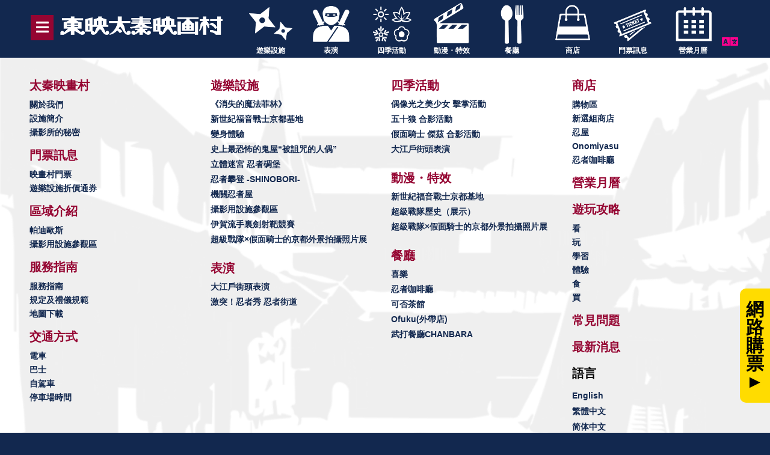

--- FILE ---
content_type: text/html; charset=UTF-8
request_url: http://global.toei-eigamura.com/zh/area/plaza/
body_size: 25594
content:
<!DOCTYPE html>
<html lang="zh-TW"
	prefix="og: https://ogp.me/ns#" >
<head>
	<meta charset="UTF-8" />
	<meta name="viewport" content="width=device-width, initial-scale=1, maximum-scale=1" />
	<link rel="profile" href="http://gmpg.org/xfn/11" />
	<link rel="pingback" href="http://global.toei-eigamura.com/xmlrpc.php" />
	<title>Plaza | TOEI Kyoto Studio Park</title>

		<!-- All in One SEO 4.1.6.2 -->
		<meta name="description" content="「廣場上有一座「電影女神」雕像屹立在電影之泉之中，泉水周圍飾以世界著名的50部電影作品的浮雕。" />
		<meta name="robots" content="max-snippet:-1, max-image-preview:large, max-video-preview:-1" />
		<link rel="canonical" href="http://global.toei-eigamura.com/zh/area/plaza/" />

		<!-- Global site tag (gtag.js) - Google Analytics -->
<script async src="https://www.googletagmanager.com/gtag/js?id=G-2JV02QY7MD"></script>
<script>
 window.dataLayer = window.dataLayer || [];
 function gtag(){dataLayer.push(arguments);}
 gtag('js', new Date());

 gtag('config', 'G-2JV02QY7MD');
</script>

<!-- Global site tag (gtag.js) - Google Analytics -->
<script async src="https://www.googletagmanager.com/gtag/js?id=UA-217711602-1"></script>
<script>
 window.dataLayer = window.dataLayer || [];
 function gtag(){dataLayer.push(arguments);}
 gtag('js', new Date());

 gtag('config', 'UA-217711602-1');
</script>
		<script type="application/ld+json" class="aioseo-schema">{
    "@context": "https:\/\/schema.org",
    "@graph": [
        {
            "@type": "WebSite",
            "@id": "http:\/\/global.toei-eigamura.com\/zh\/#website",
            "url": "http:\/\/global.toei-eigamura.com\/zh\/",
            "name": "\u592a\u79e6\u6620\u756b\u6751",
            "description": "\u65e5\u672c\u552f\u4e00\u7684\u6642\u4ee3\u5287\u4e3b\u984c\u516c\u5712",
            "inLanguage": "zh-TW",
            "publisher": {
                "@id": "http:\/\/global.toei-eigamura.com\/zh\/#organization"
            }
        },
        {
            "@type": "Organization",
            "@id": "http:\/\/global.toei-eigamura.com\/zh\/#organization",
            "name": "\u592a\u79e6\u6620\u756b\u6751",
            "url": "http:\/\/global.toei-eigamura.com\/zh\/",
            "logo": {
                "@type": "ImageObject",
                "@id": "http:\/\/global.toei-eigamura.com\/zh\/#organizationLogo",
                "url": "https:\/\/global.toei-eigamura.com\/wp-content\/uploads\/2022\/01\/header_logo.gif",
                "width": 261,
                "height": 58
            },
            "image": {
                "@id": "http:\/\/global.toei-eigamura.com\/zh\/#organizationLogo"
            }
        },
        {
            "@type": "BreadcrumbList",
            "@id": "http:\/\/global.toei-eigamura.com\/zh\/area\/plaza\/#breadcrumblist",
            "itemListElement": [
                {
                    "@type": "ListItem",
                    "@id": "http:\/\/global.toei-eigamura.com\/zh\/#listItem",
                    "position": 1,
                    "item": {
                        "@type": "WebPage",
                        "@id": "http:\/\/global.toei-eigamura.com\/zh\/",
                        "name": "Home",
                        "description": "\u65e5\u672c\u552f\u4e00\u7684\u6642\u4ee3\u5287\u4e3b\u984c\u516c\u5712",
                        "url": "http:\/\/global.toei-eigamura.com\/zh\/"
                    },
                    "nextItem": "http:\/\/global.toei-eigamura.com\/zh\/area\/plaza\/#listItem"
                },
                {
                    "@type": "ListItem",
                    "@id": "http:\/\/global.toei-eigamura.com\/zh\/area\/plaza\/#listItem",
                    "position": 2,
                    "item": {
                        "@type": "WebPage",
                        "@id": "http:\/\/global.toei-eigamura.com\/zh\/area\/plaza\/",
                        "name": "\u4e2d\u592e\u5ee3\u5834",
                        "description": "\u300c\u5ee3\u5834\u4e0a\u6709\u4e00\u5ea7\u300c\u96fb\u5f71\u5973\u795e\u300d\u96d5\u50cf\u5c79\u7acb\u5728\u96fb\u5f71\u4e4b\u6cc9\u4e4b\u4e2d\uff0c\u6cc9\u6c34\u5468\u570d\u98fe\u4ee5\u4e16\u754c\u8457\u540d\u768450\u90e8\u96fb\u5f71\u4f5c\u54c1\u7684\u6d6e\u96d5\u3002",
                        "url": "http:\/\/global.toei-eigamura.com\/zh\/area\/plaza\/"
                    },
                    "previousItem": "http:\/\/global.toei-eigamura.com\/zh\/#listItem"
                }
            ]
        },
        {
            "@type": "CollectionPage",
            "@id": "http:\/\/global.toei-eigamura.com\/zh\/area\/plaza\/#collectionpage",
            "url": "http:\/\/global.toei-eigamura.com\/zh\/area\/plaza\/",
            "name": "Plaza | TOEI Kyoto Studio Park",
            "description": "\u300c\u5ee3\u5834\u4e0a\u6709\u4e00\u5ea7\u300c\u96fb\u5f71\u5973\u795e\u300d\u96d5\u50cf\u5c79\u7acb\u5728\u96fb\u5f71\u4e4b\u6cc9\u4e4b\u4e2d\uff0c\u6cc9\u6c34\u5468\u570d\u98fe\u4ee5\u4e16\u754c\u8457\u540d\u768450\u90e8\u96fb\u5f71\u4f5c\u54c1\u7684\u6d6e\u96d5\u3002",
            "inLanguage": "zh-TW",
            "isPartOf": {
                "@id": "http:\/\/global.toei-eigamura.com\/zh\/#website"
            },
            "breadcrumb": {
                "@id": "http:\/\/global.toei-eigamura.com\/zh\/area\/plaza\/#breadcrumblist"
            }
        }
    ]
}</script>
		<!-- All in One SEO -->

<link rel="alternate" type="application/rss+xml" title="訂閱《TOEI Kyoto Studio Park》&raquo; 資訊提供" href="http://global.toei-eigamura.com/zh/feed/" />
<link rel="alternate" type="application/rss+xml" title="訂閱《TOEI Kyoto Studio Park》&raquo; 留言的資訊提供" href="http://global.toei-eigamura.com/zh/comments/feed/" />
<link rel="alternate" type="application/rss+xml" title="訂閱《TOEI Kyoto Studio Park》&raquo; エリア〈Plaza〉的資訊提供" href="http://global.toei-eigamura.com/zh/area/plaza/feed/" />
<style id='wp-img-auto-sizes-contain-inline-css' type='text/css'>
img:is([sizes=auto i],[sizes^="auto," i]){contain-intrinsic-size:3000px 1500px}
/*# sourceURL=wp-img-auto-sizes-contain-inline-css */
</style>
<style id='wp-emoji-styles-inline-css' type='text/css'>

	img.wp-smiley, img.emoji {
		display: inline !important;
		border: none !important;
		box-shadow: none !important;
		height: 1em !important;
		width: 1em !important;
		margin: 0 0.07em !important;
		vertical-align: -0.1em !important;
		background: none !important;
		padding: 0 !important;
	}
/*# sourceURL=wp-emoji-styles-inline-css */
</style>
<link rel='stylesheet' id='wp-block-library-css' href='http://global.toei-eigamura.com/wp-includes/css/dist/block-library/style.min.css?ver=6.9' type='text/css' media='all' />
<style id='global-styles-inline-css' type='text/css'>
:root{--wp--preset--aspect-ratio--square: 1;--wp--preset--aspect-ratio--4-3: 4/3;--wp--preset--aspect-ratio--3-4: 3/4;--wp--preset--aspect-ratio--3-2: 3/2;--wp--preset--aspect-ratio--2-3: 2/3;--wp--preset--aspect-ratio--16-9: 16/9;--wp--preset--aspect-ratio--9-16: 9/16;--wp--preset--color--black: #000000;--wp--preset--color--cyan-bluish-gray: #abb8c3;--wp--preset--color--white: #ffffff;--wp--preset--color--pale-pink: #f78da7;--wp--preset--color--vivid-red: #cf2e2e;--wp--preset--color--luminous-vivid-orange: #ff6900;--wp--preset--color--luminous-vivid-amber: #fcb900;--wp--preset--color--light-green-cyan: #7bdcb5;--wp--preset--color--vivid-green-cyan: #00d084;--wp--preset--color--pale-cyan-blue: #8ed1fc;--wp--preset--color--vivid-cyan-blue: #0693e3;--wp--preset--color--vivid-purple: #9b51e0;--wp--preset--gradient--vivid-cyan-blue-to-vivid-purple: linear-gradient(135deg,rgb(6,147,227) 0%,rgb(155,81,224) 100%);--wp--preset--gradient--light-green-cyan-to-vivid-green-cyan: linear-gradient(135deg,rgb(122,220,180) 0%,rgb(0,208,130) 100%);--wp--preset--gradient--luminous-vivid-amber-to-luminous-vivid-orange: linear-gradient(135deg,rgb(252,185,0) 0%,rgb(255,105,0) 100%);--wp--preset--gradient--luminous-vivid-orange-to-vivid-red: linear-gradient(135deg,rgb(255,105,0) 0%,rgb(207,46,46) 100%);--wp--preset--gradient--very-light-gray-to-cyan-bluish-gray: linear-gradient(135deg,rgb(238,238,238) 0%,rgb(169,184,195) 100%);--wp--preset--gradient--cool-to-warm-spectrum: linear-gradient(135deg,rgb(74,234,220) 0%,rgb(151,120,209) 20%,rgb(207,42,186) 40%,rgb(238,44,130) 60%,rgb(251,105,98) 80%,rgb(254,248,76) 100%);--wp--preset--gradient--blush-light-purple: linear-gradient(135deg,rgb(255,206,236) 0%,rgb(152,150,240) 100%);--wp--preset--gradient--blush-bordeaux: linear-gradient(135deg,rgb(254,205,165) 0%,rgb(254,45,45) 50%,rgb(107,0,62) 100%);--wp--preset--gradient--luminous-dusk: linear-gradient(135deg,rgb(255,203,112) 0%,rgb(199,81,192) 50%,rgb(65,88,208) 100%);--wp--preset--gradient--pale-ocean: linear-gradient(135deg,rgb(255,245,203) 0%,rgb(182,227,212) 50%,rgb(51,167,181) 100%);--wp--preset--gradient--electric-grass: linear-gradient(135deg,rgb(202,248,128) 0%,rgb(113,206,126) 100%);--wp--preset--gradient--midnight: linear-gradient(135deg,rgb(2,3,129) 0%,rgb(40,116,252) 100%);--wp--preset--font-size--small: 13px;--wp--preset--font-size--medium: 20px;--wp--preset--font-size--large: 36px;--wp--preset--font-size--x-large: 42px;--wp--preset--spacing--20: 0.44rem;--wp--preset--spacing--30: 0.67rem;--wp--preset--spacing--40: 1rem;--wp--preset--spacing--50: 1.5rem;--wp--preset--spacing--60: 2.25rem;--wp--preset--spacing--70: 3.38rem;--wp--preset--spacing--80: 5.06rem;--wp--preset--shadow--natural: 6px 6px 9px rgba(0, 0, 0, 0.2);--wp--preset--shadow--deep: 12px 12px 50px rgba(0, 0, 0, 0.4);--wp--preset--shadow--sharp: 6px 6px 0px rgba(0, 0, 0, 0.2);--wp--preset--shadow--outlined: 6px 6px 0px -3px rgb(255, 255, 255), 6px 6px rgb(0, 0, 0);--wp--preset--shadow--crisp: 6px 6px 0px rgb(0, 0, 0);}:where(.is-layout-flex){gap: 0.5em;}:where(.is-layout-grid){gap: 0.5em;}body .is-layout-flex{display: flex;}.is-layout-flex{flex-wrap: wrap;align-items: center;}.is-layout-flex > :is(*, div){margin: 0;}body .is-layout-grid{display: grid;}.is-layout-grid > :is(*, div){margin: 0;}:where(.wp-block-columns.is-layout-flex){gap: 2em;}:where(.wp-block-columns.is-layout-grid){gap: 2em;}:where(.wp-block-post-template.is-layout-flex){gap: 1.25em;}:where(.wp-block-post-template.is-layout-grid){gap: 1.25em;}.has-black-color{color: var(--wp--preset--color--black) !important;}.has-cyan-bluish-gray-color{color: var(--wp--preset--color--cyan-bluish-gray) !important;}.has-white-color{color: var(--wp--preset--color--white) !important;}.has-pale-pink-color{color: var(--wp--preset--color--pale-pink) !important;}.has-vivid-red-color{color: var(--wp--preset--color--vivid-red) !important;}.has-luminous-vivid-orange-color{color: var(--wp--preset--color--luminous-vivid-orange) !important;}.has-luminous-vivid-amber-color{color: var(--wp--preset--color--luminous-vivid-amber) !important;}.has-light-green-cyan-color{color: var(--wp--preset--color--light-green-cyan) !important;}.has-vivid-green-cyan-color{color: var(--wp--preset--color--vivid-green-cyan) !important;}.has-pale-cyan-blue-color{color: var(--wp--preset--color--pale-cyan-blue) !important;}.has-vivid-cyan-blue-color{color: var(--wp--preset--color--vivid-cyan-blue) !important;}.has-vivid-purple-color{color: var(--wp--preset--color--vivid-purple) !important;}.has-black-background-color{background-color: var(--wp--preset--color--black) !important;}.has-cyan-bluish-gray-background-color{background-color: var(--wp--preset--color--cyan-bluish-gray) !important;}.has-white-background-color{background-color: var(--wp--preset--color--white) !important;}.has-pale-pink-background-color{background-color: var(--wp--preset--color--pale-pink) !important;}.has-vivid-red-background-color{background-color: var(--wp--preset--color--vivid-red) !important;}.has-luminous-vivid-orange-background-color{background-color: var(--wp--preset--color--luminous-vivid-orange) !important;}.has-luminous-vivid-amber-background-color{background-color: var(--wp--preset--color--luminous-vivid-amber) !important;}.has-light-green-cyan-background-color{background-color: var(--wp--preset--color--light-green-cyan) !important;}.has-vivid-green-cyan-background-color{background-color: var(--wp--preset--color--vivid-green-cyan) !important;}.has-pale-cyan-blue-background-color{background-color: var(--wp--preset--color--pale-cyan-blue) !important;}.has-vivid-cyan-blue-background-color{background-color: var(--wp--preset--color--vivid-cyan-blue) !important;}.has-vivid-purple-background-color{background-color: var(--wp--preset--color--vivid-purple) !important;}.has-black-border-color{border-color: var(--wp--preset--color--black) !important;}.has-cyan-bluish-gray-border-color{border-color: var(--wp--preset--color--cyan-bluish-gray) !important;}.has-white-border-color{border-color: var(--wp--preset--color--white) !important;}.has-pale-pink-border-color{border-color: var(--wp--preset--color--pale-pink) !important;}.has-vivid-red-border-color{border-color: var(--wp--preset--color--vivid-red) !important;}.has-luminous-vivid-orange-border-color{border-color: var(--wp--preset--color--luminous-vivid-orange) !important;}.has-luminous-vivid-amber-border-color{border-color: var(--wp--preset--color--luminous-vivid-amber) !important;}.has-light-green-cyan-border-color{border-color: var(--wp--preset--color--light-green-cyan) !important;}.has-vivid-green-cyan-border-color{border-color: var(--wp--preset--color--vivid-green-cyan) !important;}.has-pale-cyan-blue-border-color{border-color: var(--wp--preset--color--pale-cyan-blue) !important;}.has-vivid-cyan-blue-border-color{border-color: var(--wp--preset--color--vivid-cyan-blue) !important;}.has-vivid-purple-border-color{border-color: var(--wp--preset--color--vivid-purple) !important;}.has-vivid-cyan-blue-to-vivid-purple-gradient-background{background: var(--wp--preset--gradient--vivid-cyan-blue-to-vivid-purple) !important;}.has-light-green-cyan-to-vivid-green-cyan-gradient-background{background: var(--wp--preset--gradient--light-green-cyan-to-vivid-green-cyan) !important;}.has-luminous-vivid-amber-to-luminous-vivid-orange-gradient-background{background: var(--wp--preset--gradient--luminous-vivid-amber-to-luminous-vivid-orange) !important;}.has-luminous-vivid-orange-to-vivid-red-gradient-background{background: var(--wp--preset--gradient--luminous-vivid-orange-to-vivid-red) !important;}.has-very-light-gray-to-cyan-bluish-gray-gradient-background{background: var(--wp--preset--gradient--very-light-gray-to-cyan-bluish-gray) !important;}.has-cool-to-warm-spectrum-gradient-background{background: var(--wp--preset--gradient--cool-to-warm-spectrum) !important;}.has-blush-light-purple-gradient-background{background: var(--wp--preset--gradient--blush-light-purple) !important;}.has-blush-bordeaux-gradient-background{background: var(--wp--preset--gradient--blush-bordeaux) !important;}.has-luminous-dusk-gradient-background{background: var(--wp--preset--gradient--luminous-dusk) !important;}.has-pale-ocean-gradient-background{background: var(--wp--preset--gradient--pale-ocean) !important;}.has-electric-grass-gradient-background{background: var(--wp--preset--gradient--electric-grass) !important;}.has-midnight-gradient-background{background: var(--wp--preset--gradient--midnight) !important;}.has-small-font-size{font-size: var(--wp--preset--font-size--small) !important;}.has-medium-font-size{font-size: var(--wp--preset--font-size--medium) !important;}.has-large-font-size{font-size: var(--wp--preset--font-size--large) !important;}.has-x-large-font-size{font-size: var(--wp--preset--font-size--x-large) !important;}
/*# sourceURL=global-styles-inline-css */
</style>

<style id='classic-theme-styles-inline-css' type='text/css'>
/*! This file is auto-generated */
.wp-block-button__link{color:#fff;background-color:#32373c;border-radius:9999px;box-shadow:none;text-decoration:none;padding:calc(.667em + 2px) calc(1.333em + 2px);font-size:1.125em}.wp-block-file__button{background:#32373c;color:#fff;text-decoration:none}
/*# sourceURL=/wp-includes/css/classic-themes.min.css */
</style>
<link rel='stylesheet' id='ae-pro-css-css' href='http://global.toei-eigamura.com/wp-content/plugins/anywhere-elementor-pro/includes/assets/css/ae-pro.min.css?ver=6.9' type='text/css' media='all' />
<link rel='stylesheet' id='trp-language-switcher-style-css' href='http://global.toei-eigamura.com/wp-content/plugins/translatepress-multilingual/assets/css/trp-language-switcher.css?ver=2.5.9' type='text/css' media='all' />
<link rel='stylesheet' id='vegas-css-css' href='http://global.toei-eigamura.com/wp-content/plugins/anywhere-elementor-pro/includes/assets/lib/vegas/vegas.min.css?ver=6.9' type='text/css' media='all' />
<link rel='stylesheet' id='hfe-style-css' href='http://global.toei-eigamura.com/wp-content/plugins/header-footer-elementor/assets/css/header-footer-elementor.css?ver=1.6.7' type='text/css' media='all' />
<link rel='stylesheet' id='elementor-icons-css' href='http://global.toei-eigamura.com/wp-content/plugins/elementor/assets/lib/eicons/css/elementor-icons.min.css?ver=5.13.0' type='text/css' media='all' />
<link rel='stylesheet' id='elementor-frontend-css' href='http://global.toei-eigamura.com/wp-content/plugins/elementor/assets/css/frontend-lite.min.css?ver=3.5.3' type='text/css' media='all' />
<link rel='stylesheet' id='elementor-post-5-css' href='http://global.toei-eigamura.com/wp-content/uploads/elementor/css/post-5.css?ver=1669386834' type='text/css' media='all' />
<link rel='stylesheet' id='font-awesome-5-all-css' href='http://global.toei-eigamura.com/wp-content/plugins/elementor/assets/lib/font-awesome/css/all.min.css?ver=3.5.3' type='text/css' media='all' />
<link rel='stylesheet' id='font-awesome-4-shim-css' href='http://global.toei-eigamura.com/wp-content/plugins/elementor/assets/lib/font-awesome/css/v4-shims.min.css?ver=3.5.3' type='text/css' media='all' />
<link rel='stylesheet' id='elementor-global-css' href='http://global.toei-eigamura.com/wp-content/uploads/elementor/css/global.css?ver=1690461056' type='text/css' media='all' />
<link rel='stylesheet' id='elementor-post-75-css' href='http://global.toei-eigamura.com/wp-content/uploads/elementor/css/post-75.css?ver=1761293460' type='text/css' media='all' />
<link rel='stylesheet' id='hfe-widgets-style-css' href='http://global.toei-eigamura.com/wp-content/plugins/header-footer-elementor/inc/widgets-css/frontend.css?ver=1.6.7' type='text/css' media='all' />
<link rel='stylesheet' id='elementor-post-265-css' href='http://global.toei-eigamura.com/wp-content/uploads/elementor/css/post-265.css?ver=1764923127' type='text/css' media='all' />
<link rel='stylesheet' id='dashicons-css' href='http://global.toei-eigamura.com/wp-includes/css/dashicons.min.css?ver=6.9' type='text/css' media='all' />
<link rel='stylesheet' id='xo-event-calendar-css' href='http://global.toei-eigamura.com/wp-content/plugins/xo-event-calendar/css/xo-event-calendar.css?ver=3.2.8' type='text/css' media='all' />
<link rel='stylesheet' id='xo-event-calendar-event-calendar-css' href='http://global.toei-eigamura.com/wp-content/plugins/xo-event-calendar/build/event-calendar/style-index.css?ver=3.2.8' type='text/css' media='all' />
<link rel='stylesheet' id='hello-elementor-css' href='http://global.toei-eigamura.com/wp-content/themes/hello-elementor/style.min.css?ver=2.4.2' type='text/css' media='all' />
<link rel='stylesheet' id='hello-elementor-theme-style-css' href='http://global.toei-eigamura.com/wp-content/themes/hello-elementor/theme.min.css?ver=2.4.2' type='text/css' media='all' />
<link rel='stylesheet' id='elementor-post-18924-css' href='http://global.toei-eigamura.com/wp-content/uploads/elementor/css/post-18924.css?ver=1669437715' type='text/css' media='all' />
<link rel='stylesheet' id='elementor-icons-shared-0-css' href='http://global.toei-eigamura.com/wp-content/plugins/elementor/assets/lib/font-awesome/css/fontawesome.min.css?ver=5.15.3' type='text/css' media='all' />
<link rel='stylesheet' id='elementor-icons-fa-solid-css' href='http://global.toei-eigamura.com/wp-content/plugins/elementor/assets/lib/font-awesome/css/solid.min.css?ver=5.15.3' type='text/css' media='all' />
<link rel='stylesheet' id='elementor-icons-fa-brands-css' href='http://global.toei-eigamura.com/wp-content/plugins/elementor/assets/lib/font-awesome/css/brands.min.css?ver=5.15.3' type='text/css' media='all' />
<script type="text/javascript" src="http://global.toei-eigamura.com/wp-includes/js/jquery/jquery.min.js?ver=3.7.1" id="jquery-core-js"></script>
<script type="text/javascript" src="http://global.toei-eigamura.com/wp-includes/js/jquery/jquery-migrate.min.js?ver=3.4.1" id="jquery-migrate-js"></script>
<script type="text/javascript" src="http://global.toei-eigamura.com/wp-content/plugins/elementor/assets/lib/font-awesome/js/v4-shims.min.js?ver=3.5.3" id="font-awesome-4-shim-js"></script>
<link rel="https://api.w.org/" href="http://global.toei-eigamura.com/zh/wp-json/" /><link rel="alternate" title="JSON" type="application/json" href="http://global.toei-eigamura.com/zh/wp-json/wp/v2/area/10" /><link rel="EditURI" type="application/rsd+xml" title="RSD" href="https://global.toei-eigamura.com/xmlrpc.php?rsd" />
<meta name="generator" content="WordPress 6.9" />
<link rel="alternate" hreflang="en-US" href="https://global.toei-eigamura.com/area/plaza/"/>
<link rel="alternate" hreflang="zh-TW" href="http://global.toei-eigamura.com/zh/area/plaza/"/>
<link rel="alternate" hreflang="zh-CN" href="http://global.toei-eigamura.com/zh_cn/area/plaza/"/>
<link rel="alternate" hreflang="ko-KR" href="http://global.toei-eigamura.com/ko/area/plaza/"/>
<link rel="alternate" hreflang="en" href="https://global.toei-eigamura.com/area/plaza/"/>
<link rel="alternate" hreflang="zh" href="http://global.toei-eigamura.com/zh/area/plaza/"/>
<link rel="alternate" hreflang="ko" href="http://global.toei-eigamura.com/ko/area/plaza/"/>
<link rel="icon" href="https://global.toei-eigamura.com/wp-content/uploads/2022/01/icon-150x150.png" sizes="32x32" />
<link rel="icon" href="https://global.toei-eigamura.com/wp-content/uploads/2022/01/icon-300x300.png" sizes="192x192" />
<link rel="apple-touch-icon" href="https://global.toei-eigamura.com/wp-content/uploads/2022/01/icon-300x300.png" />
<meta name="msapplication-TileImage" content="https://global.toei-eigamura.com/wp-content/uploads/2022/01/icon-300x300.png" />
		<style type="text/css" id="wp-custom-css">
			/*共通デザイン*/
.video{
margin-top:-200px;
}
.su-post-meta{
display:none;
}
.ae-prefix{
color:#ff008d!important;
}
.conte{
padding:10px;
}
.icon span{
margin-left:-15px;
}
.icon{
margin-left:15px;
}
.aioseo-breadcrumb{
font-weight:700;
}
.elementor-image-box-title{
margin-top:-10px!important;
}
.elementor-image-box-title a{
color:#fff!important;
}
h2.title{
padding: 0.2em 0.5em;
color: #12284F;
font-size:26px;
font-weight:600;
background: #EFEFEF;
border-left: solid 10px #12284F;
}
h1.title1{
padding: 0.5em 0.5em;
color: #fff;
font-size:34px;
font-weight:600;
background: #12284F;
}
figcaption {
font-size: 14px;
color: #333;
line-height: 1.2;
font-style: normal;
font-weight: 400;
}
.food .ae-element-post-title{
text-align:center;
}
.food1 .ae-element-post-title{
text-align:right;
}
.benefits img{
width:100%;
height: 120px;
object-fit: cover;
}
a.ticket:hover{
color: #FF008D!important;
}
.note_list{
overflow-y:scroll;
height:300px;
padding:15px;
background:#EDEDED;
}

/*スタイダー*/
.su-image-carousel-slides-style-default .su-image-carousel-item-content img {
padding: 0px!important;
border: 0px solid #ccc!important;
border-radius: 7px;
background: #fff;
}
.su-image-carousel>ol.flickity-page-dots {
top: 95%!important;
}
.su-image-carousel button.flickity-prev-next-button{
width:30px!important;
height:30px!important;
}
.su-image-carousel>ol.flickity-page-dots>li.dot {
width:10px!important;
height:10px!important;	
}
.su-custom-gallery-slide img {
border:none!important;
}

/*Q&A*/
.su-spoiler-title:focus {
outline: none!important;
}
.qa .su-spoiler-title {
padding: 10px 30px!important;
font-size: 20px!important;
color:#12284F;
background: transparent!important;
}
.qa .su-spoiler-title:hover {
color:#8E1D33;
background: transparent!important;
}

.qa .su-spoiler-title::before {
content:"Q. "!important;
color:#12284F;
}
.qa .su-spoiler-content::before{
content:"A. "!important;
padding-left:5px;
}
.qa .su-spoiler-content{
font-weight:600;
border-bottom:1px dotted #12284F;
}
.su-spoiler-title {
padding: 10px 30px!important;
font-size: 20px!important;
color:#fff;
background: #8E1D33!important;
}
.su-spoiler-title:hover {
background: #12284F!important;
}
.su-spoiler-icon:before {
display:none!important;
}
.su-spoiler-title:before {
content:"► "!important;
color:#fff;
}
.su-spoiler-style-fancy {
border: none!important;
color: #000!important;
}
.su-box-title {
font-size: 24px!important;
}
.su-box-content {
font-size:18px;
color: #12284F;
font-weight:600;
}
.su-custom-gallery-slide span {
padding: 2px 10px!important;
font-size: 16px!important;
background: #000!important;
}
.su-custom-gallery-slide span:hover{
color:#fff!important;
}

/*ボタン*/
.elementor-button-text{
text-align:left;
}
.dnl{
margin-top:20px;
opacity:0.5;
pointer-events: none;
}
#agree:checked + .dnl {
opacity:1;	
pointer-events: auto;
}

/*投稿*/
.stay img{
height:100%!important;
object-fit: contain!important;
}
.toukou .wp-block-image img{
width: 800px;
height: 450px;
object-fit: cover;
}
@media screen and (max-width: 599px) {
.toukou .wp-block-image img{
height: 200px;
object-fit: cover;
}}

/*たぶ*/
.su-tabs {

margin: 0 0 1.5em;
padding: 3px;
border-radius: 0px;
background: #fff!important;
}
.su-tabs-nav span {
vertical-align: middle!important;
width:23%!important;
display: inline-block;
margin: 2px!important;
padding: 20px 10px!important;
font-weight:600;
height:60px;
border-top-left-radius: 10px!important;
border-top-right-radius: 10px!important;
font-size: 16px!important;
line-height: 16px!important;
cursor: pointer;
background: #EDEDED!important;
text-align:center;
transition: all .2s;
}
.su-tabs-nav span:focus {
outline:none!important;
}
.su-tabs-nav span:nth-child(1){
color: #B53853!important;
}
.su-tabs-nav span.su-tabs-current:nth-child(1){
color:#fff!important;
background: #B53853!important;
}
.su-tabs-nav span:nth-child(2){
color: #6B9B30!important;
}
.su-tabs-nav span.su-tabs-current:nth-child(2){
background: #6B9B30!important;
color:#fff!important;
}
.su-tabs-nav span:nth-child(3){
color: #39AFBA!important;
}
.su-tabs-nav span.su-tabs-current:nth-child(3){
background: #39AFBA!important;
color:#fff!important;
}
.su-tabs-nav span:nth-child(4){
color: #585DE2!important;
}
.su-tabs-nav span.su-tabs-current:nth-child(4){
background: #585DE2!important;
color:#fff!important;
}

.su-tabs-pane {
padding: 0px!important;
}
.su-tabs-nav{
text-align:center;
margin-top:50px;
margin-bottom:-5px;
}
@media only screen and (max-width: 768px){
.su-tabs-nav span {
display:inline-block!important;
height:80px;
}}
@media only screen and (max-width: 468px){
.su-tabs-nav{
text-align:left;
}
.su-tabs-nav span {
display:inline-block!important;
width:48%!important;
padding: 5px 10px!important;
font-size: 16px!important;
height:60px;
border-top-left-radius: 0px!important;
border-top-right-radius: 0px!important;
}}

/*言語*/
.trp-flag-image{
display:none;
}
#menu-item-16920 span.trp-ls-language-name,#menu-item-16921 span.trp-ls-language-name,#menu-item-16922 span.trp-ls-language-name{
display:none;
}
#menu-item-16920 a.hfe-menu-item ::before{
content:"繁體中文";	
}
#menu-item-16921 a.hfe-menu-item ::before{
content:"简体中文";	
}
#menu-item-16922 a.hfe-menu-item ::before{
content:"한국어";	
}

/*テーブル*/
.su-table table td{
font-size:18px;
color: #12284F;
vertical-align:middle;
}

table tbody>tr:nth-child(odd)>th,table th{
background-color: #12284F;
color:#fff!important;
width:20%;
}
table tbody>tr:nth-child(odd)>td{
background-color: #fff!important;
}
table tbody tr:hover>td{
background-color:#fff!important;}

table tbody tr:hover>th {
background-color:#12284F!important;}

.access td{
border:none;
font-size:14px;
padding:2px;
}
.access img{
width:80px!important;
}
.access td:first-child{
width:20%!important;
}
.fee td{
font-size:18px;
color: #12284F;
font-weight:600;

}
.fee th{
text-align:left;
}

.limit th{
font-size:16px!important;
padding:5px;
width:10%!important;	
text-align:left;
}
.limit td{
padding:5px;
font-size:20px;
}
.limit td span{
font-size:14px!important;
}
.migi{
display:none;
}

@media screen and (max-width: 1000px) {
.fee{
width:670px;
	}
.limit{
width:900px;
}
.waku_fee{
overflow-x: scroll;
	}
.migi{
display:inherit;
}
}

/*ポップアップ*/

.open {
cursor:pointer; 
color: #000;
text-align:center;
background-color: #fff100;
border-bottom: 5px solid #ccc100;
padding:5px 20px;
border-radius:50px;
}
.open:hover{
color: #fff;
background-color: #950532;
border-bottom: 5px solid #630A2A;
}
#pop-up {
display: none; 
}
.overlay {
display: none; 
}
#pop-up:checked + .overlay {
display: block;
z-index: 999;
background-color: #00000070;
position: fixed;
width: 100%;
height: 100vh;
top: 0;
left: 0;
}
.window {
width: 90vw;
max-width: 580px;
padding:50px 20px;
height:60%;
overflow-y: scroll;
background-color: #ffffff;
border-radius: 6px;
display: flex;
position: fixed;
top: 50%;
left: 50%;
transform: translate(-50%, -50%);
}
.text {
font-size: 18px;
margin: 0;
}
.close {
cursor:pointer;
position: absolute;
top: 10px;
right: 10px;
z-index: 101;
font-size: 30px;
}
.wp-block-column{
padding:5px!important;
}
@media screen and (max-width: 600px) {
.area .wp-block-column {
flex-basis: 49%!important;
padding:5px;
}	
.area h5{
font-size:16px;
	}
.reversebox {
display:inline-grid;
width:100%;
}	
.order1 {
  order: 1;
}
.order2 {
  order: 2;
}
.window {
height:300px;
}
}
@media screen and (max-width: 599px){
.area.wp-block-columns:not(.is-not-stacked-on-mobile)>.wp-block-column {
flex-basis: 50%!important;
}}

/*カレンダー*/

.today{
color:#000!important;
background: #CCCCCC!important;	
}
.today::after{
color:#fff!important;
}

.month-dayname td{
font-size:20px!important;
font-weight:600;	
}

.xo-event-calendar table.xo-month .month-dayname td div.other-month {
opacity: 0.2;
}
.holiday-all{
font-size:20px!important;
color:#12284F!important;
font-weight:600;
}
.holiday-all::after{
content:"10:00-17:00";
position:absolute;
font-weight:400;
top:50px;
margin-left:-130px;	
color:#000!important;
}

.xo-event-calendar table.xo-month .month-dayname-space{
height: 100px;
}
.holiday-titles{
font-size: 20px!important;	
font-weight:600;
}

.result{
visibility: hidden;
}
.month-header{
background: #CCCCCC!important;	
padding:20px;
font-size:20px!important;
font-weight:600;
}


.xo-event-calendar table.xo-month .month-event-title {
display: block!important;
font-weight:400;
margin-bottom:10px;
color:#FF6161!important;
text-align: center;
font-size:20px!important;
background-color: transparent!important;
border-radius: 3px;
}



.dashicons{
background:#fff!important;
border-radius: 50px!important;	
}
.dashicons:hover{
background:#950532!important;
color:#fff;
}


@media screen and (max-width: 1000px) {
.elementor-75 .elementor-element.elementor-element-c716d61{
width:60%!important;
}
.xo-event-calendar{
width:1000px;
}
.holiday-all,.month-dayname td{
font-size:16px!important;
}
.xo-event-calendar table.xo-month .month-event-title {
padding: 0 28px!important;
margin-top:-36px;
font-weight:400;
color:#000!important;
font-size:16px!important;
}
.holiday-all::after{
top:30px;
margin-left:-110px;	
color:#000!important;
}
.today::after{
color:#fff!important;
}
.xo-event-calendar table.xo-month .month-dayname-space{
height: 65px;
}
.waku{
overflow-x: scroll;
}}

@media screen and (max-width: 464px) {
.xo-event-calendar{
width:600px;
}
.holiday-all,.month-dayname td{
font-size:14px!important;
}

.xo-event-calendar table.xo-month .month-event-title {
width:85px;
font-size: 14px!important;	
}
.holiday-all::after{
top:50px;
margin-left:-70px;	
}
.holiday-all,.month-dayname td{
font-size:12px!important;
}	
.xo-event-calendar table.xo-month .month-event-title {
padding: 0 10px!important;
margin-top:-15px;
font-weight:400;
color:#000!important;
font-size:12px!important;
}
}


@media screen and (max-width: 456px) {
.result{
left:20%;
}}

.aioseo-html-category-sitemap ul,.su-posts-list-loop{
list-style-type:none;
padding-inline-start: 0px;
}
.aioseo-html-category-sitemap li a,.su-posts-list-loop li a{
color: #fff;
font-weight:600;
font-size:16px;
line-height:1em;
}

.aioseo-html-category-sitemap li a:hover,.su-posts-list-loop li a:hover{
opacity:0.6;
}
.aioseo-html-category-sitemap h4{
display:none;
}
.aioseo-html-category-sitemap li{
background: #12284F;
padding:10px 20px;
margin-bottom:10px;
}
.aioseo-html-category-sitemap li:hover{
background: #950532;
}
@media screen and (max-width: 768px) {
.elementor-17609 .elementor-element.elementor-element-b5629ab > .elementor-element-populated,.elementor-17650 .elementor-element.elementor-element-2f93b2a4 > .elementor-element-populated,.elementor-18084 .elementor-element.elementor-element-69167379 > .elementor-element-populated,.elementor-18210 .elementor-element.elementor-element-a49cb17 > .elementor-element-populated{
padding: 0px 0px 0px 0px!important;
}}



/*shinultramanたぶ*/


.shinultraman .su-tabs-nav span {
vertical-align: middle!important;
width:16%!important;
display: inline-block;
margin: 2px!important;
padding: 20px 5px!important;
font-weight:600;
height:80px;
border-top-left-radius: 10px!important;
border-top-right-radius: 10px!important;
font-size: 16px!important;
line-height: 16px!important;
cursor: pointer;
background: #8C3A3D!important;
text-align:center;
transition: all .2s;
}

.shinultraman .su-tabs-nav span:nth-child(1),.shinultraman .su-tabs-nav span:nth-child(2),.shinultraman .su-tabs-nav span:nth-child(3),.shinultraman .su-tabs-nav span:nth-child(4),.shinultraman .su-tabs-nav span:nth-child(5),.shinultraman .su-tabs-nav span:nth-child(6){
color: #fff!important;
}
.shinultraman .su-tabs-nav span.su-tabs-current:nth-child(1),.shinultraman .su-tabs-nav span.su-tabs-current:nth-child(2),.shinultraman .su-tabs-nav span.su-tabs-current:nth-child(3),.shinultraman .su-tabs-nav span.su-tabs-current:nth-child(4),.shinultraman .su-tabs-nav span.su-tabs-current:nth-child(5){
color:#fff!important;
background: #000!important;
}

@media only screen and (max-width:1024px){
.shinultraman{
margin-top:250px;
	}
}

@media only screen and (max-width: 900px){
.shinultraman .su-tabs-nav span {
display:inline-block!important;
width:100%!important;
padding: 5px 10px!important;
height:30px;
font-size: 14px!important;
border-top-left-radius: 0px!important;
border-top-right-radius: 0px!important;
}
.shinultraman{
margin-top:200px;
	}
}

@media only screen and (max-width: 500px){
.shinultraman{
margin-top:100px;
	}
}

.su-expand-link span{
font-size:18px!important;
font-weight:600!important;
color:red;
}
.ttl_h2 {
margin-bottom: 40px;
background-image: url(https://global.toei-eigamura.com/wp-content/uploads/2022/09/banner00.png);
padding: 20px;
text-align: center;
color: #fff;
background-size:cover;
font-weight: bold;
}
.su-row .su-column {
margin: 0 0 0 1%!important;
}
.ae-acf-content-wrapper a{
word-break:break-all;
}

.shinultraman .su-table table th {
font-size: 1.5em!important;
color: #fff!important;
background: #12284F!important;
}

.sumikko .ttl_h2{
margin-bottom: 40px;
background-image: url(https://global.toei-eigamura.com/wp-content/uploads/2022/10/page_title-bg.png);
padding: 20px;
text-align: center;
color: #623119;
background-size:cover;
font-weight: bold;
}

.sumikko .su-tabs-nav span:nth-child(1),.sumikko .su-tabs-nav span:nth-child(2),.sumikko .su-tabs-nav span:nth-child(3){
vertical-align: middle!important;
display: inline-block;
margin: 2px!important;
padding: 20px 5px!important;
font-weight:600;
height:60px;
color:#fff!important;
border-top-left-radius: 10px!important;
border-top-right-radius: 10px!important;
font-size: 16px!important;
line-height: 16px!important;
cursor: pointer;
background: #623119!important;
text-align:center;
transition: all .2s;
}
.sumikko .su-tabs-nav span {
width:32%!important;
}
.sumikko .su-tabs-nav span.su-tabs-current{
color:#623119!important;
background: #b3e2da!important;
}
@media only screen and (max-width: 600px){
.sumikko .su-tabs-nav span {
display:block!important;
width:100%!important;
padding: 5px 10px!important;
height:30px;
font-size: 14px!important;
border-top-left-radius: 0px!important;
border-top-right-radius: 0px!important;
}
}

.page-id-17116 .elementor-554 .elementor-element.elementor-element-38e9547,.elementor-page-19880 .elementor-element-541b04f,.postid-20733 .elementor-element-541b04f,.postid-20733 .elementor-element-7a51a51{
display:none;
}

.post-password-form{
width:300px;
margin:100px auto;
color:#000;
}

.elementor-element-928ac1b
.elementor-button-text {
text-align: center;
font-weight:700;
}
.postid-20733 .elementor-element-9c71c08 a{
color:#000!important;
}
.su-custom-gallery-slide img{
height:300px;
object-fit:cover;
}

.postid-16079 .su-custom-gallery-slide:nth-child(1):lang(en-US),.postid-16079 .su-custom-gallery-slide:nth-child(1):lang(ko),.postid-16079 .su-custom-gallery-slide:nth-child(2):lang(en-US),.postid-16079 .su-custom-gallery-slide:nth-child(2):lang(ko){
display:none;
}

.enMap,.koMap,.zhMap,.cnMap{
display:none;
}

.enMap:lang(en-US),.koMap:lang(ko),.zhMap:lang(zh-TW),.cnMap:lang(zh-CN){
	display:inherit;
}

.page-id-21824,.page-id-21868{
	padding:20px!important;
	background:#fff;
	width:500px;
	max-width:95%;
	margin:50px auto;
}
.page-id-21868{
	background:#fafafa;
}
.page-id-21824 .trp_language_switcher_shortcode{
	margin-bottom:20px;
}
table.month-event{
	margin-top:-55px!important;
padding-bottom:30px!important;
}
table tbody>tr:nth-child(odd)>td {
background-color: transparent!important;
}
@media only screen and (max-width: 1000px){
	table.month-event{
	margin-top:-20px!important;
padding-bottom:30px!important;
}
}

.xo-event-calendar table.xo-month .month-event-title {
display: block!important;
color: #000!important;
}


.xo-event-calendar .monday,
.xo-event-calendar .tuesday,
.xo-event-calendar .wednesday,
.xo-event-calendar .thursday,
.xo-event-calendar .friday{
background:#eee!important;
padding:10px 0!important;
color:#000!important;
}

.xo-event-calendar .sunday{
background:#d84444!important;
padding:10px 0!important;
}

.xo-event-calendar .saturday{
background:#3684c6!important;
padding:10px 0!important;
}
.su-post-content{
height:300px;
overflow-y:scroll;
}
.page-id-17116 .elementor-554 .elementor-element.elementor-element-38e9547,.elementor-page-19880 .elementor-element-541b04f,.postid-20733 .elementor-element-541b04f,.postid-20733 .elementor-element-7a51a51{		</style>
		<link rel='stylesheet' id='elementor-post-274-css' href='http://global.toei-eigamura.com/wp-content/uploads/elementor/css/post-274.css?ver=1669386834' type='text/css' media='all' />
</head>

<body class="archive tax-area term-plaza term-10 wp-custom-logo wp-theme-hello-elementor translatepress-zh_TW ehf-header ehf-footer ehf-template-hello-elementor ehf-stylesheet-hello-elementor elementor-default elementor-kit-5">
<div id="page" class="hfeed site">

		<header id="masthead" itemscope="itemscope" itemtype="https://schema.org/WPHeader">
			<p class="main-title bhf-hidden" itemprop="headline"><a href="http://global.toei-eigamura.com/zh" title="太秦映畫村" rel="home">太秦映畫村</a></p>
					<div data-elementor-type="wp-post" data-elementor-id="75" class="elementor elementor-75" data-elementor-settings="[]">
							<div class="elementor-section-wrap">
							<section class="has_ae_slider elementor-section elementor-top-section elementor-element elementor-element-7558e46 elementor-section-content-middle elementor-section-boxed elementor-section-height-default elementor-section-height-default ae-bg-gallery-type-default" data-id="7558e46" data-element_type="section">
						<div class="elementor-container elementor-column-gap-no">
					<div class="has_ae_slider elementor-column elementor-col-33 elementor-top-column elementor-element elementor-element-e02b85d ae-bg-gallery-type-default" data-id="e02b85d" data-element_type="column">
			<div class="elementor-widget-wrap elementor-element-populated">
								<div class="elementor-element elementor-element-3743398 hfe-menu-item-space-between hfe-submenu-icon-arrow hfe-link-redirect-child elementor-widget elementor-widget-navigation-menu" data-id="3743398" data-element_type="widget" data-settings="{&quot;padding_horizontal_dropdown_item&quot;:{&quot;unit&quot;:&quot;px&quot;,&quot;size&quot;:40,&quot;sizes&quot;:[]},&quot;distance_from_menu&quot;:{&quot;unit&quot;:&quot;px&quot;,&quot;size&quot;:40,&quot;sizes&quot;:[]},&quot;toggle_size&quot;:{&quot;unit&quot;:&quot;px&quot;,&quot;size&quot;:24,&quot;sizes&quot;:[]},&quot;padding_horizontal_dropdown_item_mobile&quot;:{&quot;unit&quot;:&quot;px&quot;,&quot;size&quot;:20,&quot;sizes&quot;:[]},&quot;padding_vertical_dropdown_item_mobile&quot;:{&quot;unit&quot;:&quot;px&quot;,&quot;size&quot;:10,&quot;sizes&quot;:[]},&quot;distance_from_menu_tablet&quot;:{&quot;unit&quot;:&quot;px&quot;,&quot;size&quot;:120,&quot;sizes&quot;:[]},&quot;distance_from_menu_mobile&quot;:{&quot;unit&quot;:&quot;px&quot;,&quot;size&quot;:80,&quot;sizes&quot;:[]},&quot;toggle_size_mobile&quot;:{&quot;unit&quot;:&quot;px&quot;,&quot;size&quot;:20,&quot;sizes&quot;:[]},&quot;hamburger_align&quot;:&quot;center&quot;,&quot;hamburger_menu_align&quot;:&quot;space-between&quot;,&quot;dropdown_border_radius&quot;:{&quot;unit&quot;:&quot;px&quot;,&quot;top&quot;:&quot;&quot;,&quot;right&quot;:&quot;&quot;,&quot;bottom&quot;:&quot;&quot;,&quot;left&quot;:&quot;&quot;,&quot;isLinked&quot;:true},&quot;dropdown_border_radius_tablet&quot;:{&quot;unit&quot;:&quot;px&quot;,&quot;top&quot;:&quot;&quot;,&quot;right&quot;:&quot;&quot;,&quot;bottom&quot;:&quot;&quot;,&quot;left&quot;:&quot;&quot;,&quot;isLinked&quot;:true},&quot;dropdown_border_radius_mobile&quot;:{&quot;unit&quot;:&quot;px&quot;,&quot;top&quot;:&quot;&quot;,&quot;right&quot;:&quot;&quot;,&quot;bottom&quot;:&quot;&quot;,&quot;left&quot;:&quot;&quot;,&quot;isLinked&quot;:true},&quot;padding_horizontal_dropdown_item_tablet&quot;:{&quot;unit&quot;:&quot;px&quot;,&quot;size&quot;:&quot;&quot;,&quot;sizes&quot;:[]},&quot;padding_vertical_dropdown_item&quot;:{&quot;unit&quot;:&quot;px&quot;,&quot;size&quot;:15,&quot;sizes&quot;:[]},&quot;padding_vertical_dropdown_item_tablet&quot;:{&quot;unit&quot;:&quot;px&quot;,&quot;size&quot;:&quot;&quot;,&quot;sizes&quot;:[]},&quot;toggle_size_tablet&quot;:{&quot;unit&quot;:&quot;px&quot;,&quot;size&quot;:&quot;&quot;,&quot;sizes&quot;:[]},&quot;toggle_border_width&quot;:{&quot;unit&quot;:&quot;px&quot;,&quot;size&quot;:&quot;&quot;,&quot;sizes&quot;:[]},&quot;toggle_border_width_tablet&quot;:{&quot;unit&quot;:&quot;px&quot;,&quot;size&quot;:&quot;&quot;,&quot;sizes&quot;:[]},&quot;toggle_border_width_mobile&quot;:{&quot;unit&quot;:&quot;px&quot;,&quot;size&quot;:&quot;&quot;,&quot;sizes&quot;:[]},&quot;toggle_border_radius&quot;:{&quot;unit&quot;:&quot;px&quot;,&quot;size&quot;:&quot;&quot;,&quot;sizes&quot;:[]},&quot;toggle_border_radius_tablet&quot;:{&quot;unit&quot;:&quot;px&quot;,&quot;size&quot;:&quot;&quot;,&quot;sizes&quot;:[]},&quot;toggle_border_radius_mobile&quot;:{&quot;unit&quot;:&quot;px&quot;,&quot;size&quot;:&quot;&quot;,&quot;sizes&quot;:[]}}" data-widget_type="navigation-menu.default">
				<div class="elementor-widget-container">
						<div class="hfe-nav-menu hfe-layout-expandible hfe-nav-menu-layout expandible" data-layout="expandible">
				<div class="hfe-nav-menu__toggle elementor-clickable">
					<div class="hfe-nav-menu-icon">
						<i aria-hidden="true" tabindex="0" class="fas fa-bars"></i>					</div>
				</div>
				<nav class="hfe-dropdown-expandible hfe-nav-menu__layout-expandible hfe-nav-menu__submenu-arrow" data-toggle-icon="&lt;i aria-hidden=&quot;true&quot; tabindex=&quot;0&quot; class=&quot;fas fa-bars&quot;&gt;&lt;/i&gt;" data-close-icon="&lt;i aria-hidden=&quot;true&quot; tabindex=&quot;0&quot; class=&quot;fas fa-bars&quot;&gt;&lt;/i&gt;" data-full-width="yes"><ul id="menu-1-3743398" class="hfe-nav-menu"><li id="menu-item-15565" class="menu-item menu-item-type-post_type menu-item-object-page parent hfe-creative-menu"><a href="http://global.toei-eigamura.com/zh/about/" class = "hfe-menu-item">太秦映畫村</a></li>
<li id="menu-item-17645" class="menu-item menu-item-type-post_type menu-item-object-page parent hfe-creative-menu"><a href="http://global.toei-eigamura.com/zh/tickets/" class = "hfe-menu-item">門票訊息</a></li>
<li id="menu-item-15566" class="menu-item menu-item-type-post_type menu-item-object-page parent hfe-creative-menu"><a href="http://global.toei-eigamura.com/zh/area/" class = "hfe-menu-item">區域介紹</a></li>
<li id="menu-item-15567" class="menu-item menu-item-type-post_type menu-item-object-page parent hfe-creative-menu"><a href="http://global.toei-eigamura.com/zh/service-guide/" class = "hfe-menu-item">服務指南</a></li>
<li id="menu-item-16239" class="menu-item menu-item-type-post_type menu-item-object-page parent hfe-creative-menu"><a href="http://global.toei-eigamura.com/zh/schedule/" class = "hfe-menu-item">營業月曆</a></li>
<li id="menu-item-16909" class="menu-item menu-item-type-custom menu-item-object-custom parent hfe-creative-menu"><a href="http://global.toei-eigamura.com/zh/detail/attractions/" class = "hfe-menu-item">遊樂設施</a></li>
<li id="menu-item-16910" class="menu-item menu-item-type-custom menu-item-object-custom parent hfe-creative-menu"><a href="http://global.toei-eigamura.com/zh/detail/shows/" class = "hfe-menu-item">表演</a></li>
<li id="menu-item-16911" class="menu-item menu-item-type-custom menu-item-object-custom parent hfe-creative-menu"><a href="http://global.toei-eigamura.com/zh/detail/season-events/" class = "hfe-menu-item">四季活動</a></li>
<li id="menu-item-16912" class="menu-item menu-item-type-custom menu-item-object-custom parent hfe-creative-menu"><a href="http://global.toei-eigamura.com/zh/detail/animation-special-effects/" class = "hfe-menu-item">動漫・特效</a></li>
<li id="menu-item-16913" class="menu-item menu-item-type-custom menu-item-object-custom parent hfe-creative-menu"><a href="http://global.toei-eigamura.com/zh/detail/restaurants/" class = "hfe-menu-item">餐廳</a></li>
<li id="menu-item-16914" class="menu-item menu-item-type-custom menu-item-object-custom parent hfe-creative-menu"><a href="http://global.toei-eigamura.com/zh/detail/shops/" class = "hfe-menu-item">商店</a></li>
<li id="menu-item-19033" class="menu-item menu-item-type-post_type menu-item-object-page parent hfe-creative-menu"><a href="http://global.toei-eigamura.com/zh/fun-at-park/" class = "hfe-menu-item">遊玩攻略</a></li>
<li id="menu-item-16915" class="menu-item menu-item-type-custom menu-item-object-custom parent hfe-creative-menu"><a href="http://global.toei-eigamura.com/zh/category/news/" class = "hfe-menu-item">最新消息</a></li>
<li id="menu-item-17646" class="menu-item menu-item-type-post_type menu-item-object-page parent hfe-creative-menu"><a href="http://global.toei-eigamura.com/zh/faq/" class = "hfe-menu-item">常見問題</a></li>
</ul></nav>              
			</div>
					</div>
				</div>
					</div>
		</div>
				<div class="has_ae_slider elementor-column elementor-col-33 elementor-top-column elementor-element elementor-element-7ecacbf ae-bg-gallery-type-default" data-id="7ecacbf" data-element_type="column">
			<div class="elementor-widget-wrap elementor-element-populated">
								<div class="elementor-element elementor-element-6a487b7 elementor-widget elementor-widget-site-logo" data-id="6a487b7" data-element_type="widget" data-settings="{&quot;align_tablet&quot;:&quot;left&quot;,&quot;width_tablet&quot;:{&quot;unit&quot;:&quot;%&quot;,&quot;size&quot;:60,&quot;sizes&quot;:[]},&quot;width_mobile&quot;:{&quot;unit&quot;:&quot;%&quot;,&quot;size&quot;:75,&quot;sizes&quot;:[]},&quot;align&quot;:&quot;left&quot;,&quot;width&quot;:{&quot;unit&quot;:&quot;%&quot;,&quot;size&quot;:90,&quot;sizes&quot;:[]},&quot;space&quot;:{&quot;unit&quot;:&quot;%&quot;,&quot;size&quot;:&quot;&quot;,&quot;sizes&quot;:[]},&quot;space_tablet&quot;:{&quot;unit&quot;:&quot;%&quot;,&quot;size&quot;:&quot;&quot;,&quot;sizes&quot;:[]},&quot;space_mobile&quot;:{&quot;unit&quot;:&quot;%&quot;,&quot;size&quot;:&quot;&quot;,&quot;sizes&quot;:[]},&quot;image_border_radius&quot;:{&quot;unit&quot;:&quot;px&quot;,&quot;top&quot;:&quot;&quot;,&quot;right&quot;:&quot;&quot;,&quot;bottom&quot;:&quot;&quot;,&quot;left&quot;:&quot;&quot;,&quot;isLinked&quot;:true},&quot;image_border_radius_tablet&quot;:{&quot;unit&quot;:&quot;px&quot;,&quot;top&quot;:&quot;&quot;,&quot;right&quot;:&quot;&quot;,&quot;bottom&quot;:&quot;&quot;,&quot;left&quot;:&quot;&quot;,&quot;isLinked&quot;:true},&quot;image_border_radius_mobile&quot;:{&quot;unit&quot;:&quot;px&quot;,&quot;top&quot;:&quot;&quot;,&quot;right&quot;:&quot;&quot;,&quot;bottom&quot;:&quot;&quot;,&quot;left&quot;:&quot;&quot;,&quot;isLinked&quot;:true},&quot;caption_padding&quot;:{&quot;unit&quot;:&quot;px&quot;,&quot;top&quot;:&quot;&quot;,&quot;right&quot;:&quot;&quot;,&quot;bottom&quot;:&quot;&quot;,&quot;left&quot;:&quot;&quot;,&quot;isLinked&quot;:true},&quot;caption_padding_tablet&quot;:{&quot;unit&quot;:&quot;px&quot;,&quot;top&quot;:&quot;&quot;,&quot;right&quot;:&quot;&quot;,&quot;bottom&quot;:&quot;&quot;,&quot;left&quot;:&quot;&quot;,&quot;isLinked&quot;:true},&quot;caption_padding_mobile&quot;:{&quot;unit&quot;:&quot;px&quot;,&quot;top&quot;:&quot;&quot;,&quot;right&quot;:&quot;&quot;,&quot;bottom&quot;:&quot;&quot;,&quot;left&quot;:&quot;&quot;,&quot;isLinked&quot;:true},&quot;caption_space&quot;:{&quot;unit&quot;:&quot;px&quot;,&quot;size&quot;:0,&quot;sizes&quot;:[]},&quot;caption_space_tablet&quot;:{&quot;unit&quot;:&quot;px&quot;,&quot;size&quot;:&quot;&quot;,&quot;sizes&quot;:[]},&quot;caption_space_mobile&quot;:{&quot;unit&quot;:&quot;px&quot;,&quot;size&quot;:&quot;&quot;,&quot;sizes&quot;:[]}}" data-widget_type="site-logo.default">
				<div class="elementor-widget-container">
					<div class="hfe-site-logo">
													<a data-elementor-open-lightbox=""  class='elementor-clickable' href="http://global.toei-eigamura.com/zh/">
							<div class="hfe-site-logo-set">           
				<div class="hfe-site-logo-container">
					<img class="hfe-site-logo-img elementor-animation-"  src="https://global.toei-eigamura.com/wp-content/uploads/2022/01/logo.png" alt="logo"/>
				</div>
			</div>
							</a>
						</div>  
					</div>
				</div>
					</div>
		</div>
				<div class="has_ae_slider elementor-column elementor-col-33 elementor-top-column elementor-element elementor-element-882a0d6 ae-bg-gallery-type-default" data-id="882a0d6" data-element_type="column">
			<div class="elementor-widget-wrap elementor-element-populated">
								<div class="elementor-element elementor-element-07f2950 elementor-widget__width-initial elementor-widget-tablet__width-initial elementor-widget-mobile__width-initial elementor-position-top elementor-vertical-align-top elementor-widget elementor-widget-image-box" data-id="07f2950" data-element_type="widget" data-widget_type="image-box.default">
				<div class="elementor-widget-container">
			<style>/*! elementor - v3.5.3 - 28-12-2021 */
.elementor-widget-image-box .elementor-image-box-content{width:100%}@media (min-width:768px){.elementor-widget-image-box.elementor-position-left .elementor-image-box-wrapper,.elementor-widget-image-box.elementor-position-right .elementor-image-box-wrapper{display:-webkit-box;display:-ms-flexbox;display:flex}.elementor-widget-image-box.elementor-position-right .elementor-image-box-wrapper{text-align:right;-webkit-box-orient:horizontal;-webkit-box-direction:reverse;-ms-flex-direction:row-reverse;flex-direction:row-reverse}.elementor-widget-image-box.elementor-position-left .elementor-image-box-wrapper{text-align:left;-webkit-box-orient:horizontal;-webkit-box-direction:normal;-ms-flex-direction:row;flex-direction:row}.elementor-widget-image-box.elementor-position-top .elementor-image-box-img{margin:auto}.elementor-widget-image-box.elementor-vertical-align-top .elementor-image-box-wrapper{-webkit-box-align:start;-ms-flex-align:start;align-items:flex-start}.elementor-widget-image-box.elementor-vertical-align-middle .elementor-image-box-wrapper{-webkit-box-align:center;-ms-flex-align:center;align-items:center}.elementor-widget-image-box.elementor-vertical-align-bottom .elementor-image-box-wrapper{-webkit-box-align:end;-ms-flex-align:end;align-items:flex-end}}@media (max-width:767px){.elementor-widget-image-box .elementor-image-box-img{margin-left:auto!important;margin-right:auto!important;margin-bottom:15px}}.elementor-widget-image-box .elementor-image-box-img{display:inline-block}.elementor-widget-image-box .elementor-image-box-title a{color:inherit}.elementor-widget-image-box .elementor-image-box-wrapper{text-align:center}.elementor-widget-image-box .elementor-image-box-description{margin:0}</style><div class="elementor-image-box-wrapper"><figure class="elementor-image-box-img"><a href="/zh/detail/attractions/"><img width="300" height="300" src="https://global.toei-eigamura.com/wp-content/uploads/2022/01/top_icon1.png" class="attachment-full size-full" alt="" /></a></figure><div class="elementor-image-box-content"><h3 class="elementor-image-box-title"><a href="/zh/detail/attractions/">遊樂設施</a></h3></div></div>		</div>
				</div>
				<div class="elementor-element elementor-element-a34a05c elementor-widget__width-initial elementor-widget-tablet__width-initial elementor-widget-mobile__width-initial elementor-position-top elementor-vertical-align-top elementor-widget elementor-widget-image-box" data-id="a34a05c" data-element_type="widget" data-widget_type="image-box.default">
				<div class="elementor-widget-container">
			<div class="elementor-image-box-wrapper"><figure class="elementor-image-box-img"><a href="/zh/detail/shows/"><img width="300" height="300" src="https://global.toei-eigamura.com/wp-content/uploads/2022/01/top_icon9.png" class="attachment-full size-full" alt="" /></a></figure><div class="elementor-image-box-content"><h3 class="elementor-image-box-title"><a href="/zh/detail/shows/">表演</a></h3></div></div>		</div>
				</div>
				<div class="elementor-element elementor-element-5519b9c elementor-widget__width-initial elementor-widget-tablet__width-initial elementor-widget-mobile__width-initial elementor-position-top elementor-vertical-align-top elementor-widget elementor-widget-image-box" data-id="5519b9c" data-element_type="widget" data-widget_type="image-box.default">
				<div class="elementor-widget-container">
			<div class="elementor-image-box-wrapper"><figure class="elementor-image-box-img"><a href="/zh/detail/season-events/"><img width="300" height="300" src="https://global.toei-eigamura.com/wp-content/uploads/2022/01/top_icon8.png" class="attachment-full size-full" alt="" /></a></figure><div class="elementor-image-box-content"><h3 class="elementor-image-box-title"><a href="/zh/detail/season-events/">四季活動</a></h3></div></div>		</div>
				</div>
				<div class="elementor-element elementor-element-7410803 elementor-widget__width-initial elementor-widget-tablet__width-initial elementor-widget-mobile__width-initial elementor-position-top elementor-vertical-align-top elementor-widget elementor-widget-image-box" data-id="7410803" data-element_type="widget" data-widget_type="image-box.default">
				<div class="elementor-widget-container">
			<div class="elementor-image-box-wrapper"><figure class="elementor-image-box-img"><a href="/zh/detail/animation-special-effects/"><img width="300" height="300" src="https://global.toei-eigamura.com/wp-content/uploads/2022/01/top_icon7.png" class="attachment-full size-full" alt="" /></a></figure><div class="elementor-image-box-content"><h3 class="elementor-image-box-title"><a href="/zh/detail/animation-special-effects/">動漫・特效</a></h3></div></div>		</div>
				</div>
				<div class="elementor-element elementor-element-17fd0a3 elementor-widget__width-initial elementor-widget-tablet__width-initial elementor-widget-mobile__width-initial elementor-hidden-mobile elementor-position-top elementor-vertical-align-top elementor-widget elementor-widget-image-box" data-id="17fd0a3" data-element_type="widget" data-widget_type="image-box.default">
				<div class="elementor-widget-container">
			<div class="elementor-image-box-wrapper"><figure class="elementor-image-box-img"><a href="/zh/detail/restaurants/"><img width="300" height="300" src="https://global.toei-eigamura.com/wp-content/uploads/2022/01/top_icon6.png" class="attachment-full size-full" alt="" /></a></figure><div class="elementor-image-box-content"><h3 class="elementor-image-box-title"><a href="/zh/detail/restaurants/">餐廳</a></h3></div></div>		</div>
				</div>
				<div class="elementor-element elementor-element-ead4b36 elementor-widget__width-initial elementor-widget-tablet__width-initial elementor-widget-mobile__width-initial elementor-hidden-mobile elementor-position-top elementor-vertical-align-top elementor-widget elementor-widget-image-box" data-id="ead4b36" data-element_type="widget" data-widget_type="image-box.default">
				<div class="elementor-widget-container">
			<div class="elementor-image-box-wrapper"><figure class="elementor-image-box-img"><a href="/zh/detail/shops/"><img width="300" height="300" src="https://global.toei-eigamura.com/wp-content/uploads/2022/01/top_icon5.png" class="attachment-full size-full" alt="" /></a></figure><div class="elementor-image-box-content"><h3 class="elementor-image-box-title"><a href="/zh/detail/shops/">商店</a></h3></div></div>		</div>
				</div>
				<div class="elementor-element elementor-element-96e5c38 elementor-widget__width-initial elementor-widget-tablet__width-initial elementor-widget-mobile__width-initial elementor-position-top elementor-vertical-align-top elementor-widget elementor-widget-image-box" data-id="96e5c38" data-element_type="widget" data-widget_type="image-box.default">
				<div class="elementor-widget-container">
			<div class="elementor-image-box-wrapper"><figure class="elementor-image-box-img"><a href="http://global.toei-eigamura.com/zh/tickets/"><img width="300" height="300" src="https://global.toei-eigamura.com/wp-content/uploads/2022/01/top_icon-6.png" class="attachment-full size-full" alt="" /></a></figure><div class="elementor-image-box-content"><h3 class="elementor-image-box-title"><a href="http://global.toei-eigamura.com/zh/tickets/">門票訊息</a></h3></div></div>		</div>
				</div>
				<div class="elementor-element elementor-element-f886b50 elementor-widget__width-initial elementor-widget-tablet__width-initial elementor-widget-mobile__width-initial elementor-position-top elementor-vertical-align-top elementor-widget elementor-widget-image-box" data-id="f886b50" data-element_type="widget" data-widget_type="image-box.default">
				<div class="elementor-widget-container">
			<div class="elementor-image-box-wrapper"><figure class="elementor-image-box-img"><a href="http://global.toei-eigamura.com/zh/schedule/"><img width="300" height="300" src="https://global.toei-eigamura.com/wp-content/uploads/2022/01/top_icon2.png" class="attachment-full size-full" alt="" /></a></figure><div class="elementor-image-box-content"><h3 class="elementor-image-box-title"><a href="http://global.toei-eigamura.com/zh/schedule/">營業月曆</a></h3></div></div>		</div>
				</div>
				<div class="elementor-element elementor-element-b2546ce hfe-menu-item-flex-start elementor-widget__width-initial elementor-absolute hfe-submenu-icon-arrow hfe-link-redirect-child elementor-widget elementor-widget-navigation-menu" data-id="b2546ce" data-element_type="widget" data-settings="{&quot;hamburger_align&quot;:&quot;right&quot;,&quot;hamburger_menu_align&quot;:&quot;flex-start&quot;,&quot;padding_horizontal_dropdown_item&quot;:{&quot;unit&quot;:&quot;px&quot;,&quot;size&quot;:10,&quot;sizes&quot;:[]},&quot;padding_vertical_dropdown_item&quot;:{&quot;unit&quot;:&quot;px&quot;,&quot;size&quot;:8,&quot;sizes&quot;:[]},&quot;_position&quot;:&quot;absolute&quot;,&quot;distance_from_menu&quot;:{&quot;unit&quot;:&quot;px&quot;,&quot;size&quot;:40,&quot;sizes&quot;:[]},&quot;distance_from_menu_mobile&quot;:{&quot;unit&quot;:&quot;px&quot;,&quot;size&quot;:-5,&quot;sizes&quot;:[]},&quot;distance_from_menu_tablet&quot;:{&quot;unit&quot;:&quot;px&quot;,&quot;size&quot;:-10,&quot;sizes&quot;:[]},&quot;toggle_size_tablet&quot;:{&quot;unit&quot;:&quot;px&quot;,&quot;size&quot;:40,&quot;sizes&quot;:[]},&quot;toggle_size_mobile&quot;:{&quot;unit&quot;:&quot;px&quot;,&quot;size&quot;:30,&quot;sizes&quot;:[]},&quot;dropdown_border_radius&quot;:{&quot;unit&quot;:&quot;px&quot;,&quot;top&quot;:&quot;&quot;,&quot;right&quot;:&quot;&quot;,&quot;bottom&quot;:&quot;&quot;,&quot;left&quot;:&quot;&quot;,&quot;isLinked&quot;:true},&quot;dropdown_border_radius_tablet&quot;:{&quot;unit&quot;:&quot;px&quot;,&quot;top&quot;:&quot;&quot;,&quot;right&quot;:&quot;&quot;,&quot;bottom&quot;:&quot;&quot;,&quot;left&quot;:&quot;&quot;,&quot;isLinked&quot;:true},&quot;dropdown_border_radius_mobile&quot;:{&quot;unit&quot;:&quot;px&quot;,&quot;top&quot;:&quot;&quot;,&quot;right&quot;:&quot;&quot;,&quot;bottom&quot;:&quot;&quot;,&quot;left&quot;:&quot;&quot;,&quot;isLinked&quot;:true},&quot;padding_horizontal_dropdown_item_tablet&quot;:{&quot;unit&quot;:&quot;px&quot;,&quot;size&quot;:&quot;&quot;,&quot;sizes&quot;:[]},&quot;padding_horizontal_dropdown_item_mobile&quot;:{&quot;unit&quot;:&quot;px&quot;,&quot;size&quot;:&quot;&quot;,&quot;sizes&quot;:[]},&quot;padding_vertical_dropdown_item_tablet&quot;:{&quot;unit&quot;:&quot;px&quot;,&quot;size&quot;:&quot;&quot;,&quot;sizes&quot;:[]},&quot;padding_vertical_dropdown_item_mobile&quot;:{&quot;unit&quot;:&quot;px&quot;,&quot;size&quot;:&quot;&quot;,&quot;sizes&quot;:[]},&quot;toggle_size&quot;:{&quot;unit&quot;:&quot;px&quot;,&quot;size&quot;:&quot;&quot;,&quot;sizes&quot;:[]},&quot;toggle_border_width&quot;:{&quot;unit&quot;:&quot;px&quot;,&quot;size&quot;:&quot;&quot;,&quot;sizes&quot;:[]},&quot;toggle_border_width_tablet&quot;:{&quot;unit&quot;:&quot;px&quot;,&quot;size&quot;:&quot;&quot;,&quot;sizes&quot;:[]},&quot;toggle_border_width_mobile&quot;:{&quot;unit&quot;:&quot;px&quot;,&quot;size&quot;:&quot;&quot;,&quot;sizes&quot;:[]},&quot;toggle_border_radius&quot;:{&quot;unit&quot;:&quot;px&quot;,&quot;size&quot;:&quot;&quot;,&quot;sizes&quot;:[]},&quot;toggle_border_radius_tablet&quot;:{&quot;unit&quot;:&quot;px&quot;,&quot;size&quot;:&quot;&quot;,&quot;sizes&quot;:[]},&quot;toggle_border_radius_mobile&quot;:{&quot;unit&quot;:&quot;px&quot;,&quot;size&quot;:&quot;&quot;,&quot;sizes&quot;:[]}}" data-widget_type="navigation-menu.default">
				<div class="elementor-widget-container">
						<div class="hfe-nav-menu hfe-layout-expandible hfe-nav-menu-layout expandible" data-layout="expandible">
				<div class="hfe-nav-menu__toggle elementor-clickable">
					<div class="hfe-nav-menu-icon">
						<i aria-hidden="true" tabindex="0" class="fas fa-language"></i>					</div>
				</div>
				<nav class="hfe-dropdown-expandible hfe-nav-menu__layout-expandible hfe-nav-menu__submenu-arrow" data-toggle-icon="&lt;i aria-hidden=&quot;true&quot; tabindex=&quot;0&quot; class=&quot;fas fa-language&quot;&gt;&lt;/i&gt;" data-close-icon="&lt;i aria-hidden=&quot;true&quot; tabindex=&quot;0&quot; class=&quot;fas fa-language&quot;&gt;&lt;/i&gt;" data-full-width=""><ul id="menu-1-b2546ce" class="hfe-nav-menu"><li id="menu-item-16919" class="trp-language-switcher-container menu-item menu-item-type-post_type menu-item-object-language_switcher parent hfe-creative-menu"><a href="https://global.toei-eigamura.com/area/plaza/" class = "hfe-menu-item"><span data-no-translation><span class="trp-ls-language-name">English</span></span></a></li>
<li id="menu-item-16920" class="trp-language-switcher-container menu-item menu-item-type-post_type menu-item-object-language_switcher current-language-menu-item parent hfe-creative-menu"><a href="http://global.toei-eigamura.com/zh/area/plaza/" class = "hfe-menu-item"><span data-no-translation><span class="trp-ls-language-name">Chinese</span></span></a></li>
<li id="menu-item-16921" class="trp-language-switcher-container menu-item menu-item-type-post_type menu-item-object-language_switcher parent hfe-creative-menu"><a href="http://global.toei-eigamura.com/zh_cn/area/plaza/" class = "hfe-menu-item"><span data-no-translation><span class="trp-ls-language-name">Chinese</span></span></a></li>
<li id="menu-item-16922" class="trp-language-switcher-container menu-item menu-item-type-post_type menu-item-object-language_switcher parent hfe-creative-menu"><a href="http://global.toei-eigamura.com/ko/area/plaza/" class = "hfe-menu-item"><span data-no-translation><span class="trp-ls-language-name">Korean</span></span></a></li>
<li id="menu-item-16923" class="menu-item menu-item-type-custom menu-item-object-custom parent hfe-creative-menu"><a target="_blank"rel="noopener" href="http://www.toei-eigamura.com/" class = "hfe-menu-item">日本語</a></li>
</ul></nav>              
			</div>
					</div>
				</div>
				<div class="elementor-element elementor-element-7a51a51 elementor-align-center elementor-widget__width-auto elementor-fixed elementor-icon-list--layout-traditional elementor-list-item-link-full_width elementor-widget elementor-widget-icon-list" data-id="7a51a51" data-element_type="widget" data-settings="{&quot;_position&quot;:&quot;fixed&quot;}" data-widget_type="icon-list.default">
				<div class="elementor-widget-container">
			<style>/*! elementor - v3.5.3 - 28-12-2021 */
.elementor-widget.elementor-icon-list--layout-inline .elementor-widget-container{overflow:hidden}.elementor-widget .elementor-icon-list-items.elementor-inline-items{margin-right:-8px;margin-left:-8px}.elementor-widget .elementor-icon-list-items.elementor-inline-items .elementor-icon-list-item{margin-right:8px;margin-left:8px}.elementor-widget .elementor-icon-list-items.elementor-inline-items .elementor-icon-list-item:after{width:auto;left:auto;right:auto;position:relative;height:100%;border-top:0;border-bottom:0;border-right:0;border-left-width:1px;border-style:solid;right:-8px}.elementor-widget .elementor-icon-list-items{list-style-type:none;margin:0;padding:0}.elementor-widget .elementor-icon-list-item{margin:0;padding:0;position:relative}.elementor-widget .elementor-icon-list-item:after{position:absolute;bottom:0;width:100%}.elementor-widget .elementor-icon-list-item,.elementor-widget .elementor-icon-list-item a{display:-webkit-box;display:-ms-flexbox;display:flex;-webkit-box-align:center;-ms-flex-align:center;align-items:center;font-size:inherit}.elementor-widget .elementor-icon-list-icon+.elementor-icon-list-text{-ms-flex-item-align:center;align-self:center;padding-left:5px}.elementor-widget .elementor-icon-list-icon{display:-webkit-box;display:-ms-flexbox;display:flex}.elementor-widget .elementor-icon-list-icon svg{width:var(--e-icon-list-icon-size,1em);height:var(--e-icon-list-icon-size,1em)}.elementor-widget .elementor-icon-list-icon i{width:1.25em;font-size:var(--e-icon-list-icon-size)}.elementor-widget.elementor-widget-icon-list .elementor-icon-list-icon{text-align:var(--e-icon-list-icon-align)}.elementor-widget.elementor-widget-icon-list .elementor-icon-list-icon svg{margin:var(--e-icon-list-icon-margin,0 calc(var(--e-icon-list-icon-size, 1em) * .25) 0 0)}.elementor-widget.elementor-list-item-link-full_width a{width:100%}.elementor-widget.elementor-align-center .elementor-icon-list-item,.elementor-widget.elementor-align-center .elementor-icon-list-item a{-webkit-box-pack:center;-ms-flex-pack:center;justify-content:center}.elementor-widget.elementor-align-center .elementor-icon-list-item:after{margin:auto}.elementor-widget.elementor-align-center .elementor-inline-items{-webkit-box-pack:center;-ms-flex-pack:center;justify-content:center}.elementor-widget.elementor-align-left .elementor-icon-list-item,.elementor-widget.elementor-align-left .elementor-icon-list-item a{-webkit-box-pack:start;-ms-flex-pack:start;justify-content:flex-start;text-align:left}.elementor-widget.elementor-align-left .elementor-inline-items{-webkit-box-pack:start;-ms-flex-pack:start;justify-content:flex-start}.elementor-widget.elementor-align-right .elementor-icon-list-item,.elementor-widget.elementor-align-right .elementor-icon-list-item a{-webkit-box-pack:end;-ms-flex-pack:end;justify-content:flex-end;text-align:right}.elementor-widget.elementor-align-right .elementor-icon-list-items{-webkit-box-pack:end;-ms-flex-pack:end;justify-content:flex-end}.elementor-widget:not(.elementor-align-right) .elementor-icon-list-item:after{left:0}.elementor-widget:not(.elementor-align-left) .elementor-icon-list-item:after{right:0}@media (max-width:1024px){.elementor-widget.elementor-tablet-align-center .elementor-icon-list-item,.elementor-widget.elementor-tablet-align-center .elementor-icon-list-item a,.elementor-widget.elementor-tablet-align-center .elementor-icon-list-items{-webkit-box-pack:center;-ms-flex-pack:center;justify-content:center}.elementor-widget.elementor-tablet-align-center .elementor-icon-list-item:after{margin:auto}.elementor-widget.elementor-tablet-align-left .elementor-icon-list-items{-webkit-box-pack:start;-ms-flex-pack:start;justify-content:flex-start}.elementor-widget.elementor-tablet-align-left .elementor-icon-list-item,.elementor-widget.elementor-tablet-align-left .elementor-icon-list-item a{-webkit-box-pack:start;-ms-flex-pack:start;justify-content:flex-start;text-align:left}.elementor-widget.elementor-tablet-align-right .elementor-icon-list-items{-webkit-box-pack:end;-ms-flex-pack:end;justify-content:flex-end}.elementor-widget.elementor-tablet-align-right .elementor-icon-list-item,.elementor-widget.elementor-tablet-align-right .elementor-icon-list-item a{-webkit-box-pack:end;-ms-flex-pack:end;justify-content:flex-end;text-align:right}.elementor-widget:not(.elementor-tablet-align-right) .elementor-icon-list-item:after{left:0}.elementor-widget:not(.elementor-tablet-align-left) .elementor-icon-list-item:after{right:0}}@media (max-width:767px){.elementor-widget.elementor-mobile-align-center .elementor-icon-list-item,.elementor-widget.elementor-mobile-align-center .elementor-icon-list-item a,.elementor-widget.elementor-mobile-align-center .elementor-icon-list-items{-webkit-box-pack:center;-ms-flex-pack:center;justify-content:center}.elementor-widget.elementor-mobile-align-center .elementor-icon-list-item:after{margin:auto}.elementor-widget.elementor-mobile-align-left .elementor-icon-list-items{-webkit-box-pack:start;-ms-flex-pack:start;justify-content:flex-start}.elementor-widget.elementor-mobile-align-left .elementor-icon-list-item,.elementor-widget.elementor-mobile-align-left .elementor-icon-list-item a{-webkit-box-pack:start;-ms-flex-pack:start;justify-content:flex-start;text-align:left}.elementor-widget.elementor-mobile-align-right .elementor-icon-list-items{-webkit-box-pack:end;-ms-flex-pack:end;justify-content:flex-end}.elementor-widget.elementor-mobile-align-right .elementor-icon-list-item,.elementor-widget.elementor-mobile-align-right .elementor-icon-list-item a{-webkit-box-pack:end;-ms-flex-pack:end;justify-content:flex-end;text-align:right}.elementor-widget:not(.elementor-mobile-align-right) .elementor-icon-list-item:after{left:0}.elementor-widget:not(.elementor-mobile-align-left) .elementor-icon-list-item:after{right:0}}</style>		<ul class="elementor-icon-list-items">
							<li class="elementor-icon-list-item translation-block"><a href="https://www.asoview.com/channel/ticket/N8yEcbMytw/ticket0000014068/" target="_blank">
<span class="elementor-icon-list-text">網<br>路<br>購<br>票<br>►</span></a></li>
						</ul>
				</div>
				</div>
					</div>
		</div>
							</div>
		</section>
						</div>
					</div>
				</header>

	
	

		<footer itemtype="https://schema.org/WPFooter" itemscope="itemscope" id="colophon" role="contentinfo">
			<div class='footer-width-fixer'>		<div data-elementor-type="wp-post" data-elementor-id="265" class="elementor elementor-265" data-elementor-settings="[]">
							<div class="elementor-section-wrap">
							<section class="has_ae_slider elementor-section elementor-top-section elementor-element elementor-element-cd3e1c8 elementor-section-height-min-height elementor-section-items-top elementor-section-boxed elementor-section-height-default ae-bg-gallery-type-default" data-id="cd3e1c8" data-element_type="section" id="sitemap" data-settings="{&quot;background_background&quot;:&quot;classic&quot;}">
						<div class="elementor-container elementor-column-gap-no">
					<div class="has_ae_slider elementor-column elementor-col-25 elementor-top-column elementor-element elementor-element-24c820d ae-bg-gallery-type-default" data-id="24c820d" data-element_type="column">
			<div class="elementor-widget-wrap elementor-element-populated">
								<div class="elementor-element elementor-element-4653a1d elementor-widget elementor-widget-button" data-id="4653a1d" data-element_type="widget" data-widget_type="button.default">
				<div class="elementor-widget-container">
					<div class="elementor-button-wrapper">
			<a href="http://global.toei-eigamura.com/zh/about/" class="elementor-button-link elementor-button elementor-size-sm" role="button">
						<span class="elementor-button-content-wrapper">
						<span class="elementor-button-text">太秦映畫村</span>
		</span>
					</a>
		</div>
				</div>
				</div>
				<div class="elementor-element elementor-element-8e22a72 elementor-icon-list--layout-traditional elementor-list-item-link-full_width elementor-widget elementor-widget-icon-list" data-id="8e22a72" data-element_type="widget" data-widget_type="icon-list.default">
				<div class="elementor-widget-container">
					<ul class="elementor-icon-list-items">
							<li class="elementor-icon-list-item">
											<a href="http://global.toei-eigamura.com/zh/about/#1">

											<span class="elementor-icon-list-text">關於我們</span>
											</a>
									</li>
								<li class="elementor-icon-list-item">
											<a href="http://global.toei-eigamura.com/zh/about/#2">

											<span class="elementor-icon-list-text">設施簡介</span>
											</a>
									</li>
								<li class="elementor-icon-list-item">
											<a href="/zh/category/the-secrets-of-the-studio/">

											<span class="elementor-icon-list-text">攝影所的秘密</span>
											</a>
									</li>
						</ul>
				</div>
				</div>
				<div class="elementor-element elementor-element-75975f4 elementor-widget elementor-widget-button" data-id="75975f4" data-element_type="widget" data-widget_type="button.default">
				<div class="elementor-widget-container">
					<div class="elementor-button-wrapper">
			<a href="http://global.toei-eigamura.com/zh/tickets/" class="elementor-button-link elementor-button elementor-size-sm" role="button">
						<span class="elementor-button-content-wrapper">
						<span class="elementor-button-text">門票訊息</span>
		</span>
					</a>
		</div>
				</div>
				</div>
				<div class="elementor-element elementor-element-ae745e1 elementor-icon-list--layout-traditional elementor-list-item-link-full_width elementor-widget elementor-widget-icon-list" data-id="ae745e1" data-element_type="widget" data-widget_type="icon-list.default">
				<div class="elementor-widget-container">
					<ul class="elementor-icon-list-items">
							<li class="elementor-icon-list-item">
											<a href="http://global.toei-eigamura.com/zh/tickets/#1">

											<span class="elementor-icon-list-text">映畫村門票</span>
											</a>
									</li>
								<li class="elementor-icon-list-item">
											<a href="http://global.toei-eigamura.com/zh/tickets/#2">

											<span class="elementor-icon-list-text">遊樂設施折價通券</span>
											</a>
									</li>
						</ul>
				</div>
				</div>
				<div class="elementor-element elementor-element-fdbeacf elementor-widget elementor-widget-button" data-id="fdbeacf" data-element_type="widget" data-widget_type="button.default">
				<div class="elementor-widget-container">
					<div class="elementor-button-wrapper">
			<a href="http://global.toei-eigamura.com/zh/area/" class="elementor-button-link elementor-button elementor-size-sm" role="button">
						<span class="elementor-button-content-wrapper">
						<span class="elementor-button-text">區域介紹</span>
		</span>
					</a>
		</div>
				</div>
				</div>
				<div class="elementor-element elementor-element-f8391b1 elementor-icon-list--layout-traditional elementor-list-item-link-full_width elementor-widget elementor-widget-icon-list" data-id="f8391b1" data-element_type="widget" data-widget_type="icon-list.default">
				<div class="elementor-widget-container">
					<ul class="elementor-icon-list-items">
							<li class="elementor-icon-list-item">
											<a href="http://global.toei-eigamura.com/zh/area/#2">

											<span class="elementor-icon-list-text">帕迪歐斯</span>
											</a>
									</li>
								<li class="elementor-icon-list-item">
											<a href="http://global.toei-eigamura.com/zh/area/#4">

											<span class="elementor-icon-list-text">攝影用設施參觀區</span>
											</a>
									</li>
						</ul>
				</div>
				</div>
				<div class="elementor-element elementor-element-9b6a54c elementor-widget elementor-widget-button" data-id="9b6a54c" data-element_type="widget" data-widget_type="button.default">
				<div class="elementor-widget-container">
					<div class="elementor-button-wrapper">
			<a href="http://global.toei-eigamura.com/zh/service-guide/" class="elementor-button-link elementor-button elementor-size-sm" role="button">
						<span class="elementor-button-content-wrapper">
						<span class="elementor-button-text">服務指南</span>
		</span>
					</a>
		</div>
				</div>
				</div>
				<div class="elementor-element elementor-element-bc59c56 elementor-icon-list--layout-traditional elementor-list-item-link-full_width elementor-widget elementor-widget-icon-list" data-id="bc59c56" data-element_type="widget" data-widget_type="icon-list.default">
				<div class="elementor-widget-container">
					<ul class="elementor-icon-list-items">
							<li class="elementor-icon-list-item">
											<a href="http://global.toei-eigamura.com/zh/service-guide/#1">

											<span class="elementor-icon-list-text">服務指南</span>
											</a>
									</li>
								<li class="elementor-icon-list-item">
											<a href="http://global.toei-eigamura.com/zh/service-guide/#2">

											<span class="elementor-icon-list-text">規定及禮儀規範</span>
											</a>
									</li>
								<li class="elementor-icon-list-item">
											<a href="http://global.toei-eigamura.com/zh/service-guide/#3">

											<span class="elementor-icon-list-text">地圖下載</span>
											</a>
									</li>
						</ul>
				</div>
				</div>
				<div class="elementor-element elementor-element-9c6f6ff elementor-widget elementor-widget-button" data-id="9c6f6ff" data-element_type="widget" data-widget_type="button.default">
				<div class="elementor-widget-container">
					<div class="elementor-button-wrapper">
			<a href="http://global.toei-eigamura.com/zh/access/" class="elementor-button-link elementor-button elementor-size-sm" role="button">
						<span class="elementor-button-content-wrapper">
						<span class="elementor-button-text">交通方式</span>
		</span>
					</a>
		</div>
				</div>
				</div>
				<div class="elementor-element elementor-element-a0d7de4 elementor-icon-list--layout-traditional elementor-list-item-link-full_width elementor-widget elementor-widget-icon-list" data-id="a0d7de4" data-element_type="widget" data-widget_type="icon-list.default">
				<div class="elementor-widget-container">
					<ul class="elementor-icon-list-items">
							<li class="elementor-icon-list-item">
											<a href="http://global.toei-eigamura.com/zh/access/#1">

											<span class="elementor-icon-list-text">電車</span>
											</a>
									</li>
								<li class="elementor-icon-list-item">
											<a href="http://global.toei-eigamura.com/zh/access/#2">

											<span class="elementor-icon-list-text">巴士</span>
											</a>
									</li>
								<li class="elementor-icon-list-item">
											<a href="http://global.toei-eigamura.com/zh/access/#3">

											<span class="elementor-icon-list-text">自駕車</span>
											</a>
									</li>
								<li class="elementor-icon-list-item">
											<a href="http://global.toei-eigamura.com/zh/access/#4">

											<span class="elementor-icon-list-text">停車場時間</span>
											</a>
									</li>
						</ul>
				</div>
				</div>
					</div>
		</div>
				<div class="has_ae_slider elementor-column elementor-col-25 elementor-top-column elementor-element elementor-element-0fdbb89 ae-bg-gallery-type-default" data-id="0fdbb89" data-element_type="column">
			<div class="elementor-widget-wrap elementor-element-populated">
								<div class="elementor-element elementor-element-d647e13 elementor-widget elementor-widget-button" data-id="d647e13" data-element_type="widget" data-widget_type="button.default">
				<div class="elementor-widget-container">
					<div class="elementor-button-wrapper">
			<a href="/zh/detail/attractions/" class="elementor-button-link elementor-button elementor-size-sm" role="button">
						<span class="elementor-button-content-wrapper">
						<span class="elementor-button-text">遊樂設施</span>
		</span>
					</a>
		</div>
				</div>
				</div>
				<div class="elementor-element elementor-element-079b5f0 ae-post-layout-grid elementor-widget elementor-widget-ae-post-blocks" data-id="079b5f0" data-element_type="widget" data-widget_type="ae-post-blocks.default">
				<div class="elementor-widget-container">
			                    <div class="ae-post-overlay">
                <div class="ae-post-overlay-wrapper">
                    <div class="ae-post-overlay-icon">
                                            </div>
                    <div class="ae-post-overlay-text">
                        Loading...                    </div>
                </div>
            </div>
        
                    <div data-pid="18924" data-wid="079b5f0" data-source="event" class="ae-post-widget-wrapper ae-masonry- ae-hpos- ae-vpos-">
        
                <div class="ae-post-list-wrapper">
            
        <article class="ae-post-list-item ae-post-list-item-079b5f0">
            <div class="ae-article-inner">
                <div class="ae_data elementor elementor-274">
                    		<div data-elementor-type="wp-post" data-elementor-id="274" class="elementor elementor-274" data-elementor-settings="[]">
							<div class="elementor-section-wrap">
							<section class="has_ae_slider elementor-section elementor-top-section elementor-element elementor-element-c8c54e3 elementor-section-full_width elementor-section-height-default elementor-section-height-default ae-bg-gallery-type-default" data-id="c8c54e3" data-element_type="section">
						<div class="elementor-container elementor-column-gap-no">
					<div class="has_ae_slider elementor-column elementor-col-100 elementor-top-column elementor-element elementor-element-c819430 ae-bg-gallery-type-default" data-id="c819430" data-element_type="column">
			<div class="elementor-widget-wrap elementor-element-populated">
								<div class="elementor-element elementor-element-690e102 elementor-widget elementor-widget-ae-post-title" data-id="690e102" data-element_type="widget" data-widget_type="ae-post-title.default">
				<div class="elementor-widget-container">
			<a  href="http://global.toei-eigamura.com/zh/event/22490/"><div itemprop="name" class="ae-element-post-title">《消失的魔法菲林》</div></a>		</div>
				</div>
					</div>
		</div>
							</div>
		</section>
						</div>
					</div>
		                </div>
            </div>
        </article>

        
        <article class="ae-post-list-item ae-post-list-item-079b5f0">
            <div class="ae-article-inner">
                <div class="ae_data elementor elementor-274">
                    		<div data-elementor-type="wp-post" data-elementor-id="274" class="elementor elementor-274" data-elementor-settings="[]">
							<div class="elementor-section-wrap">
							<section class="has_ae_slider elementor-section elementor-top-section elementor-element elementor-element-c8c54e3 elementor-section-full_width elementor-section-height-default elementor-section-height-default ae-bg-gallery-type-default" data-id="c8c54e3" data-element_type="section">
						<div class="elementor-container elementor-column-gap-no">
					<div class="has_ae_slider elementor-column elementor-col-100 elementor-top-column elementor-element elementor-element-c819430 ae-bg-gallery-type-default" data-id="c819430" data-element_type="column">
			<div class="elementor-widget-wrap elementor-element-populated">
								<div class="elementor-element elementor-element-690e102 elementor-widget elementor-widget-ae-post-title" data-id="690e102" data-element_type="widget" data-widget_type="ae-post-title.default">
				<div class="elementor-widget-container">
			<a  href="http://global.toei-eigamura.com/zh/event/16243/"><div itemprop="name" class="ae-element-post-title">新世紀福音戰士京都基地</div></a>		</div>
				</div>
					</div>
		</div>
							</div>
		</section>
						</div>
					</div>
		                </div>
            </div>
        </article>

        
        <article class="ae-post-list-item ae-post-list-item-079b5f0">
            <div class="ae-article-inner">
                <div class="ae_data elementor elementor-274">
                    		<div data-elementor-type="wp-post" data-elementor-id="274" class="elementor elementor-274" data-elementor-settings="[]">
							<div class="elementor-section-wrap">
							<section class="has_ae_slider elementor-section elementor-top-section elementor-element elementor-element-c8c54e3 elementor-section-full_width elementor-section-height-default elementor-section-height-default ae-bg-gallery-type-default" data-id="c8c54e3" data-element_type="section">
						<div class="elementor-container elementor-column-gap-no">
					<div class="has_ae_slider elementor-column elementor-col-100 elementor-top-column elementor-element elementor-element-c819430 ae-bg-gallery-type-default" data-id="c819430" data-element_type="column">
			<div class="elementor-widget-wrap elementor-element-populated">
								<div class="elementor-element elementor-element-690e102 elementor-widget elementor-widget-ae-post-title" data-id="690e102" data-element_type="widget" data-widget_type="ae-post-title.default">
				<div class="elementor-widget-container">
			<a  href="http://global.toei-eigamura.com/zh/event/17212/"><div itemprop="name" class="ae-element-post-title">變身體驗</div></a>		</div>
				</div>
					</div>
		</div>
							</div>
		</section>
						</div>
					</div>
		                </div>
            </div>
        </article>

        
        <article class="ae-post-list-item ae-post-list-item-079b5f0">
            <div class="ae-article-inner">
                <div class="ae_data elementor elementor-274">
                    		<div data-elementor-type="wp-post" data-elementor-id="274" class="elementor elementor-274" data-elementor-settings="[]">
							<div class="elementor-section-wrap">
							<section class="has_ae_slider elementor-section elementor-top-section elementor-element elementor-element-c8c54e3 elementor-section-full_width elementor-section-height-default elementor-section-height-default ae-bg-gallery-type-default" data-id="c8c54e3" data-element_type="section">
						<div class="elementor-container elementor-column-gap-no">
					<div class="has_ae_slider elementor-column elementor-col-100 elementor-top-column elementor-element elementor-element-c819430 ae-bg-gallery-type-default" data-id="c819430" data-element_type="column">
			<div class="elementor-widget-wrap elementor-element-populated">
								<div class="elementor-element elementor-element-690e102 elementor-widget elementor-widget-ae-post-title" data-id="690e102" data-element_type="widget" data-widget_type="ae-post-title.default">
				<div class="elementor-widget-container">
			<a  href="http://global.toei-eigamura.com/zh/event/19771/"><div itemprop="name" class="ae-element-post-title">史上最恐怖的鬼屋“被詛咒的人偶”</div></a>		</div>
				</div>
					</div>
		</div>
							</div>
		</section>
						</div>
					</div>
		                </div>
            </div>
        </article>

        
        <article class="ae-post-list-item ae-post-list-item-079b5f0">
            <div class="ae-article-inner">
                <div class="ae_data elementor elementor-274">
                    		<div data-elementor-type="wp-post" data-elementor-id="274" class="elementor elementor-274" data-elementor-settings="[]">
							<div class="elementor-section-wrap">
							<section class="has_ae_slider elementor-section elementor-top-section elementor-element elementor-element-c8c54e3 elementor-section-full_width elementor-section-height-default elementor-section-height-default ae-bg-gallery-type-default" data-id="c8c54e3" data-element_type="section">
						<div class="elementor-container elementor-column-gap-no">
					<div class="has_ae_slider elementor-column elementor-col-100 elementor-top-column elementor-element elementor-element-c819430 ae-bg-gallery-type-default" data-id="c819430" data-element_type="column">
			<div class="elementor-widget-wrap elementor-element-populated">
								<div class="elementor-element elementor-element-690e102 elementor-widget elementor-widget-ae-post-title" data-id="690e102" data-element_type="widget" data-widget_type="ae-post-title.default">
				<div class="elementor-widget-container">
			<a  href="http://global.toei-eigamura.com/zh/event/16069/"><div itemprop="name" class="ae-element-post-title">立體迷宮 忍者碉堡</div></a>		</div>
				</div>
					</div>
		</div>
							</div>
		</section>
						</div>
					</div>
		                </div>
            </div>
        </article>

        
        <article class="ae-post-list-item ae-post-list-item-079b5f0">
            <div class="ae-article-inner">
                <div class="ae_data elementor elementor-274">
                    		<div data-elementor-type="wp-post" data-elementor-id="274" class="elementor elementor-274" data-elementor-settings="[]">
							<div class="elementor-section-wrap">
							<section class="has_ae_slider elementor-section elementor-top-section elementor-element elementor-element-c8c54e3 elementor-section-full_width elementor-section-height-default elementor-section-height-default ae-bg-gallery-type-default" data-id="c8c54e3" data-element_type="section">
						<div class="elementor-container elementor-column-gap-no">
					<div class="has_ae_slider elementor-column elementor-col-100 elementor-top-column elementor-element elementor-element-c819430 ae-bg-gallery-type-default" data-id="c819430" data-element_type="column">
			<div class="elementor-widget-wrap elementor-element-populated">
								<div class="elementor-element elementor-element-690e102 elementor-widget elementor-widget-ae-post-title" data-id="690e102" data-element_type="widget" data-widget_type="ae-post-title.default">
				<div class="elementor-widget-container">
			<a  href="http://global.toei-eigamura.com/zh/event/15886/"><div itemprop="name" class="ae-element-post-title">忍者攀登 -SHINOBORI-</div></a>		</div>
				</div>
					</div>
		</div>
							</div>
		</section>
						</div>
					</div>
		                </div>
            </div>
        </article>

        
        <article class="ae-post-list-item ae-post-list-item-079b5f0">
            <div class="ae-article-inner">
                <div class="ae_data elementor elementor-274">
                    		<div data-elementor-type="wp-post" data-elementor-id="274" class="elementor elementor-274" data-elementor-settings="[]">
							<div class="elementor-section-wrap">
							<section class="has_ae_slider elementor-section elementor-top-section elementor-element elementor-element-c8c54e3 elementor-section-full_width elementor-section-height-default elementor-section-height-default ae-bg-gallery-type-default" data-id="c8c54e3" data-element_type="section">
						<div class="elementor-container elementor-column-gap-no">
					<div class="has_ae_slider elementor-column elementor-col-100 elementor-top-column elementor-element elementor-element-c819430 ae-bg-gallery-type-default" data-id="c819430" data-element_type="column">
			<div class="elementor-widget-wrap elementor-element-populated">
								<div class="elementor-element elementor-element-690e102 elementor-widget elementor-widget-ae-post-title" data-id="690e102" data-element_type="widget" data-widget_type="ae-post-title.default">
				<div class="elementor-widget-container">
			<a  href="http://global.toei-eigamura.com/zh/event/24/"><div itemprop="name" class="ae-element-post-title">機關忍者屋</div></a>		</div>
				</div>
					</div>
		</div>
							</div>
		</section>
						</div>
					</div>
		                </div>
            </div>
        </article>

        
        <article class="ae-post-list-item ae-post-list-item-079b5f0">
            <div class="ae-article-inner">
                <div class="ae_data elementor elementor-274">
                    		<div data-elementor-type="wp-post" data-elementor-id="274" class="elementor elementor-274" data-elementor-settings="[]">
							<div class="elementor-section-wrap">
							<section class="has_ae_slider elementor-section elementor-top-section elementor-element elementor-element-c8c54e3 elementor-section-full_width elementor-section-height-default elementor-section-height-default ae-bg-gallery-type-default" data-id="c8c54e3" data-element_type="section">
						<div class="elementor-container elementor-column-gap-no">
					<div class="has_ae_slider elementor-column elementor-col-100 elementor-top-column elementor-element elementor-element-c819430 ae-bg-gallery-type-default" data-id="c819430" data-element_type="column">
			<div class="elementor-widget-wrap elementor-element-populated">
								<div class="elementor-element elementor-element-690e102 elementor-widget elementor-widget-ae-post-title" data-id="690e102" data-element_type="widget" data-widget_type="ae-post-title.default">
				<div class="elementor-widget-container">
			<a  href="http://global.toei-eigamura.com/zh/event/18618/"><div itemprop="name" class="ae-element-post-title">攝影用設施參觀區</div></a>		</div>
				</div>
					</div>
		</div>
							</div>
		</section>
						</div>
					</div>
		                </div>
            </div>
        </article>

        
        <article class="ae-post-list-item ae-post-list-item-079b5f0">
            <div class="ae-article-inner">
                <div class="ae_data elementor elementor-274">
                    		<div data-elementor-type="wp-post" data-elementor-id="274" class="elementor elementor-274" data-elementor-settings="[]">
							<div class="elementor-section-wrap">
							<section class="has_ae_slider elementor-section elementor-top-section elementor-element elementor-element-c8c54e3 elementor-section-full_width elementor-section-height-default elementor-section-height-default ae-bg-gallery-type-default" data-id="c8c54e3" data-element_type="section">
						<div class="elementor-container elementor-column-gap-no">
					<div class="has_ae_slider elementor-column elementor-col-100 elementor-top-column elementor-element elementor-element-c819430 ae-bg-gallery-type-default" data-id="c819430" data-element_type="column">
			<div class="elementor-widget-wrap elementor-element-populated">
								<div class="elementor-element elementor-element-690e102 elementor-widget elementor-widget-ae-post-title" data-id="690e102" data-element_type="widget" data-widget_type="ae-post-title.default">
				<div class="elementor-widget-container">
			<a  href="http://global.toei-eigamura.com/zh/event/549/"><div itemprop="name" class="ae-element-post-title">伊賀流手裏劍射靶競賽</div></a>		</div>
				</div>
					</div>
		</div>
							</div>
		</section>
						</div>
					</div>
		                </div>
            </div>
        </article>

        
        <article class="ae-post-list-item ae-post-list-item-079b5f0">
            <div class="ae-article-inner">
                <div class="ae_data elementor elementor-274">
                    		<div data-elementor-type="wp-post" data-elementor-id="274" class="elementor elementor-274" data-elementor-settings="[]">
							<div class="elementor-section-wrap">
							<section class="has_ae_slider elementor-section elementor-top-section elementor-element elementor-element-c8c54e3 elementor-section-full_width elementor-section-height-default elementor-section-height-default ae-bg-gallery-type-default" data-id="c8c54e3" data-element_type="section">
						<div class="elementor-container elementor-column-gap-no">
					<div class="has_ae_slider elementor-column elementor-col-100 elementor-top-column elementor-element elementor-element-c819430 ae-bg-gallery-type-default" data-id="c819430" data-element_type="column">
			<div class="elementor-widget-wrap elementor-element-populated">
								<div class="elementor-element elementor-element-690e102 elementor-widget elementor-widget-ae-post-title" data-id="690e102" data-element_type="widget" data-widget_type="ae-post-title.default">
				<div class="elementor-widget-container">
			<a  href="http://global.toei-eigamura.com/zh/event/258/"><div itemprop="name" class="ae-element-post-title">超級戰隊×假面騎士的京都外景拍攝照片展</div></a>		</div>
				</div>
					</div>
		</div>
							</div>
		</section>
						</div>
					</div>
		                </div>
            </div>
        </article>

                </div>
                


        
                    </div>
        
        		</div>
				</div>
				<div class="elementor-element elementor-element-23c3350 elementor-widget elementor-widget-button" data-id="23c3350" data-element_type="widget" data-widget_type="button.default">
				<div class="elementor-widget-container">
					<div class="elementor-button-wrapper">
			<a href="/zh/detail/shows/" class="elementor-button-link elementor-button elementor-size-sm" role="button">
						<span class="elementor-button-content-wrapper">
						<span class="elementor-button-text">表演</span>
		</span>
					</a>
		</div>
				</div>
				</div>
				<div class="elementor-element elementor-element-7526804 ae-post-layout-grid elementor-widget elementor-widget-ae-post-blocks" data-id="7526804" data-element_type="widget" data-widget_type="ae-post-blocks.default">
				<div class="elementor-widget-container">
			                    <div class="ae-post-overlay">
                <div class="ae-post-overlay-wrapper">
                    <div class="ae-post-overlay-icon">
                        <i aria-hidden="true" class="fa fa-sync"></i>                    </div>
                    <div class="ae-post-overlay-text">
                        Loading...                    </div>
                </div>
            </div>
        
                    <div data-pid="18924" data-wid="7526804" data-source="event" class="ae-post-widget-wrapper ae-masonry- ae-hpos- ae-vpos-">
        
                <div class="ae-post-list-wrapper">
            
        <article class="ae-post-list-item ae-post-list-item-7526804">
            <div class="ae-article-inner">
                <div class="ae_data elementor elementor-274">
                    		<div data-elementor-type="wp-post" data-elementor-id="274" class="elementor elementor-274" data-elementor-settings="[]">
							<div class="elementor-section-wrap">
							<section class="has_ae_slider elementor-section elementor-top-section elementor-element elementor-element-c8c54e3 elementor-section-full_width elementor-section-height-default elementor-section-height-default ae-bg-gallery-type-default" data-id="c8c54e3" data-element_type="section">
						<div class="elementor-container elementor-column-gap-no">
					<div class="has_ae_slider elementor-column elementor-col-100 elementor-top-column elementor-element elementor-element-c819430 ae-bg-gallery-type-default" data-id="c819430" data-element_type="column">
			<div class="elementor-widget-wrap elementor-element-populated">
								<div class="elementor-element elementor-element-690e102 elementor-widget elementor-widget-ae-post-title" data-id="690e102" data-element_type="widget" data-widget_type="ae-post-title.default">
				<div class="elementor-widget-container">
			<a  href="http://global.toei-eigamura.com/zh/event/21674/"><div itemprop="name" class="ae-element-post-title">大江戶街頭表演</div></a>		</div>
				</div>
					</div>
		</div>
							</div>
		</section>
						</div>
					</div>
		                </div>
            </div>
        </article>

        
        <article class="ae-post-list-item ae-post-list-item-7526804">
            <div class="ae-article-inner">
                <div class="ae_data elementor elementor-274">
                    		<div data-elementor-type="wp-post" data-elementor-id="274" class="elementor elementor-274" data-elementor-settings="[]">
							<div class="elementor-section-wrap">
							<section class="has_ae_slider elementor-section elementor-top-section elementor-element elementor-element-c8c54e3 elementor-section-full_width elementor-section-height-default elementor-section-height-default ae-bg-gallery-type-default" data-id="c8c54e3" data-element_type="section">
						<div class="elementor-container elementor-column-gap-no">
					<div class="has_ae_slider elementor-column elementor-col-100 elementor-top-column elementor-element elementor-element-c819430 ae-bg-gallery-type-default" data-id="c819430" data-element_type="column">
			<div class="elementor-widget-wrap elementor-element-populated">
								<div class="elementor-element elementor-element-690e102 elementor-widget elementor-widget-ae-post-title" data-id="690e102" data-element_type="widget" data-widget_type="ae-post-title.default">
				<div class="elementor-widget-container">
			<a  href="http://global.toei-eigamura.com/zh/event/21799/"><div itemprop="name" class="ae-element-post-title">激突！忍者秀 忍者街道</div></a>		</div>
				</div>
					</div>
		</div>
							</div>
		</section>
						</div>
					</div>
		                </div>
            </div>
        </article>

                </div>
                


        
                    </div>
        
        		</div>
				</div>
					</div>
		</div>
				<div class="has_ae_slider elementor-column elementor-col-25 elementor-top-column elementor-element elementor-element-4c90513 ae-bg-gallery-type-default" data-id="4c90513" data-element_type="column">
			<div class="elementor-widget-wrap elementor-element-populated">
								<div class="elementor-element elementor-element-8ab0583 elementor-align-left elementor-widget elementor-widget-button" data-id="8ab0583" data-element_type="widget" data-widget_type="button.default">
				<div class="elementor-widget-container">
					<div class="elementor-button-wrapper">
			<a href="/zh/detail/season-events/" class="elementor-button-link elementor-button elementor-size-sm" role="button">
						<span class="elementor-button-content-wrapper">
						<span class="elementor-button-text">四季活動</span>
		</span>
					</a>
		</div>
				</div>
				</div>
				<div class="elementor-element elementor-element-c389694 ae-post-layout-grid elementor-widget elementor-widget-ae-post-blocks" data-id="c389694" data-element_type="widget" data-widget_type="ae-post-blocks.default">
				<div class="elementor-widget-container">
			                    <div class="ae-post-overlay">
                <div class="ae-post-overlay-wrapper">
                    <div class="ae-post-overlay-icon">
                        <i aria-hidden="true" class="fa fa-sync"></i>                    </div>
                    <div class="ae-post-overlay-text">
                        Loading...                    </div>
                </div>
            </div>
        
                    <div data-pid="18924" data-wid="c389694" data-source="event" class="ae-post-widget-wrapper ae-masonry- ae-hpos- ae-vpos-">
        
                <div class="ae-post-list-wrapper">
            
        <article class="ae-post-list-item ae-post-list-item-c389694">
            <div class="ae-article-inner">
                <div class="ae_data elementor elementor-274">
                    		<div data-elementor-type="wp-post" data-elementor-id="274" class="elementor elementor-274" data-elementor-settings="[]">
							<div class="elementor-section-wrap">
							<section class="has_ae_slider elementor-section elementor-top-section elementor-element elementor-element-c8c54e3 elementor-section-full_width elementor-section-height-default elementor-section-height-default ae-bg-gallery-type-default" data-id="c8c54e3" data-element_type="section">
						<div class="elementor-container elementor-column-gap-no">
					<div class="has_ae_slider elementor-column elementor-col-100 elementor-top-column elementor-element elementor-element-c819430 ae-bg-gallery-type-default" data-id="c819430" data-element_type="column">
			<div class="elementor-widget-wrap elementor-element-populated">
								<div class="elementor-element elementor-element-690e102 elementor-widget elementor-widget-ae-post-title" data-id="690e102" data-element_type="widget" data-widget_type="ae-post-title.default">
				<div class="elementor-widget-container">
			<a  href="http://global.toei-eigamura.com/zh/event/22570/"><div itemprop="name" class="ae-element-post-title">偶像光之美少女 擊掌活動</div></a>		</div>
				</div>
					</div>
		</div>
							</div>
		</section>
						</div>
					</div>
		                </div>
            </div>
        </article>

        
        <article class="ae-post-list-item ae-post-list-item-c389694">
            <div class="ae-article-inner">
                <div class="ae_data elementor elementor-274">
                    		<div data-elementor-type="wp-post" data-elementor-id="274" class="elementor elementor-274" data-elementor-settings="[]">
							<div class="elementor-section-wrap">
							<section class="has_ae_slider elementor-section elementor-top-section elementor-element elementor-element-c8c54e3 elementor-section-full_width elementor-section-height-default elementor-section-height-default ae-bg-gallery-type-default" data-id="c8c54e3" data-element_type="section">
						<div class="elementor-container elementor-column-gap-no">
					<div class="has_ae_slider elementor-column elementor-col-100 elementor-top-column elementor-element elementor-element-c819430 ae-bg-gallery-type-default" data-id="c819430" data-element_type="column">
			<div class="elementor-widget-wrap elementor-element-populated">
								<div class="elementor-element elementor-element-690e102 elementor-widget elementor-widget-ae-post-title" data-id="690e102" data-element_type="widget" data-widget_type="ae-post-title.default">
				<div class="elementor-widget-container">
			<a  href="http://global.toei-eigamura.com/zh/event/22588/"><div itemprop="name" class="ae-element-post-title">五十狼 合影活動</div></a>		</div>
				</div>
					</div>
		</div>
							</div>
		</section>
						</div>
					</div>
		                </div>
            </div>
        </article>

        
        <article class="ae-post-list-item ae-post-list-item-c389694">
            <div class="ae-article-inner">
                <div class="ae_data elementor elementor-274">
                    		<div data-elementor-type="wp-post" data-elementor-id="274" class="elementor elementor-274" data-elementor-settings="[]">
							<div class="elementor-section-wrap">
							<section class="has_ae_slider elementor-section elementor-top-section elementor-element elementor-element-c8c54e3 elementor-section-full_width elementor-section-height-default elementor-section-height-default ae-bg-gallery-type-default" data-id="c8c54e3" data-element_type="section">
						<div class="elementor-container elementor-column-gap-no">
					<div class="has_ae_slider elementor-column elementor-col-100 elementor-top-column elementor-element elementor-element-c819430 ae-bg-gallery-type-default" data-id="c819430" data-element_type="column">
			<div class="elementor-widget-wrap elementor-element-populated">
								<div class="elementor-element elementor-element-690e102 elementor-widget elementor-widget-ae-post-title" data-id="690e102" data-element_type="widget" data-widget_type="ae-post-title.default">
				<div class="elementor-widget-container">
			<a  href="http://global.toei-eigamura.com/zh/event/22593/"><div itemprop="name" class="ae-element-post-title">假面騎士 傑茲 合影活動</div></a>		</div>
				</div>
					</div>
		</div>
							</div>
		</section>
						</div>
					</div>
		                </div>
            </div>
        </article>

        
        <article class="ae-post-list-item ae-post-list-item-c389694">
            <div class="ae-article-inner">
                <div class="ae_data elementor elementor-274">
                    		<div data-elementor-type="wp-post" data-elementor-id="274" class="elementor elementor-274" data-elementor-settings="[]">
							<div class="elementor-section-wrap">
							<section class="has_ae_slider elementor-section elementor-top-section elementor-element elementor-element-c8c54e3 elementor-section-full_width elementor-section-height-default elementor-section-height-default ae-bg-gallery-type-default" data-id="c8c54e3" data-element_type="section">
						<div class="elementor-container elementor-column-gap-no">
					<div class="has_ae_slider elementor-column elementor-col-100 elementor-top-column elementor-element elementor-element-c819430 ae-bg-gallery-type-default" data-id="c819430" data-element_type="column">
			<div class="elementor-widget-wrap elementor-element-populated">
								<div class="elementor-element elementor-element-690e102 elementor-widget elementor-widget-ae-post-title" data-id="690e102" data-element_type="widget" data-widget_type="ae-post-title.default">
				<div class="elementor-widget-container">
			<a  href="http://global.toei-eigamura.com/zh/event/21674/"><div itemprop="name" class="ae-element-post-title">大江戶街頭表演</div></a>		</div>
				</div>
					</div>
		</div>
							</div>
		</section>
						</div>
					</div>
		                </div>
            </div>
        </article>

                </div>
                


        
                    </div>
        
        		</div>
				</div>
				<div class="elementor-element elementor-element-6dab718 elementor-widget elementor-widget-button" data-id="6dab718" data-element_type="widget" data-widget_type="button.default">
				<div class="elementor-widget-container">
					<div class="elementor-button-wrapper">
			<a href="/zh/detail/animation-special-effects/" class="elementor-button-link elementor-button elementor-size-sm" role="button">
						<span class="elementor-button-content-wrapper">
						<span class="elementor-button-text">動漫・特效</span>
		</span>
					</a>
		</div>
				</div>
				</div>
				<div class="elementor-element elementor-element-4337628 ae-post-layout-grid elementor-widget elementor-widget-ae-post-blocks" data-id="4337628" data-element_type="widget" data-widget_type="ae-post-blocks.default">
				<div class="elementor-widget-container">
			                    <div class="ae-post-overlay">
                <div class="ae-post-overlay-wrapper">
                    <div class="ae-post-overlay-icon">
                        <i aria-hidden="true" class="fa fa-sync"></i>                    </div>
                    <div class="ae-post-overlay-text">
                        Loading...                    </div>
                </div>
            </div>
        
                    <div data-pid="18924" data-wid="4337628" data-source="event" class="ae-post-widget-wrapper ae-masonry- ae-hpos- ae-vpos-">
        
                <div class="ae-post-list-wrapper">
            
        <article class="ae-post-list-item ae-post-list-item-4337628">
            <div class="ae-article-inner">
                <div class="ae_data elementor elementor-274">
                    		<div data-elementor-type="wp-post" data-elementor-id="274" class="elementor elementor-274" data-elementor-settings="[]">
							<div class="elementor-section-wrap">
							<section class="has_ae_slider elementor-section elementor-top-section elementor-element elementor-element-c8c54e3 elementor-section-full_width elementor-section-height-default elementor-section-height-default ae-bg-gallery-type-default" data-id="c8c54e3" data-element_type="section">
						<div class="elementor-container elementor-column-gap-no">
					<div class="has_ae_slider elementor-column elementor-col-100 elementor-top-column elementor-element elementor-element-c819430 ae-bg-gallery-type-default" data-id="c819430" data-element_type="column">
			<div class="elementor-widget-wrap elementor-element-populated">
								<div class="elementor-element elementor-element-690e102 elementor-widget elementor-widget-ae-post-title" data-id="690e102" data-element_type="widget" data-widget_type="ae-post-title.default">
				<div class="elementor-widget-container">
			<a  href="http://global.toei-eigamura.com/zh/event/16243/"><div itemprop="name" class="ae-element-post-title">新世紀福音戰士京都基地</div></a>		</div>
				</div>
					</div>
		</div>
							</div>
		</section>
						</div>
					</div>
		                </div>
            </div>
        </article>

        
        <article class="ae-post-list-item ae-post-list-item-4337628">
            <div class="ae-article-inner">
                <div class="ae_data elementor elementor-274">
                    		<div data-elementor-type="wp-post" data-elementor-id="274" class="elementor elementor-274" data-elementor-settings="[]">
							<div class="elementor-section-wrap">
							<section class="has_ae_slider elementor-section elementor-top-section elementor-element elementor-element-c8c54e3 elementor-section-full_width elementor-section-height-default elementor-section-height-default ae-bg-gallery-type-default" data-id="c8c54e3" data-element_type="section">
						<div class="elementor-container elementor-column-gap-no">
					<div class="has_ae_slider elementor-column elementor-col-100 elementor-top-column elementor-element elementor-element-c819430 ae-bg-gallery-type-default" data-id="c819430" data-element_type="column">
			<div class="elementor-widget-wrap elementor-element-populated">
								<div class="elementor-element elementor-element-690e102 elementor-widget elementor-widget-ae-post-title" data-id="690e102" data-element_type="widget" data-widget_type="ae-post-title.default">
				<div class="elementor-widget-container">
			<a  href="http://global.toei-eigamura.com/zh/event/21476/"><div itemprop="name" class="ae-element-post-title">超級戰隊歷史（展示）</div></a>		</div>
				</div>
					</div>
		</div>
							</div>
		</section>
						</div>
					</div>
		                </div>
            </div>
        </article>

        
        <article class="ae-post-list-item ae-post-list-item-4337628">
            <div class="ae-article-inner">
                <div class="ae_data elementor elementor-274">
                    		<div data-elementor-type="wp-post" data-elementor-id="274" class="elementor elementor-274" data-elementor-settings="[]">
							<div class="elementor-section-wrap">
							<section class="has_ae_slider elementor-section elementor-top-section elementor-element elementor-element-c8c54e3 elementor-section-full_width elementor-section-height-default elementor-section-height-default ae-bg-gallery-type-default" data-id="c8c54e3" data-element_type="section">
						<div class="elementor-container elementor-column-gap-no">
					<div class="has_ae_slider elementor-column elementor-col-100 elementor-top-column elementor-element elementor-element-c819430 ae-bg-gallery-type-default" data-id="c819430" data-element_type="column">
			<div class="elementor-widget-wrap elementor-element-populated">
								<div class="elementor-element elementor-element-690e102 elementor-widget elementor-widget-ae-post-title" data-id="690e102" data-element_type="widget" data-widget_type="ae-post-title.default">
				<div class="elementor-widget-container">
			<a  href="http://global.toei-eigamura.com/zh/event/258/"><div itemprop="name" class="ae-element-post-title">超級戰隊×假面騎士的京都外景拍攝照片展</div></a>		</div>
				</div>
					</div>
		</div>
							</div>
		</section>
						</div>
					</div>
		                </div>
            </div>
        </article>

                </div>
                


        
                    </div>
        
        		</div>
				</div>
				<div class="elementor-element elementor-element-1292680 elementor-widget elementor-widget-button" data-id="1292680" data-element_type="widget" data-widget_type="button.default">
				<div class="elementor-widget-container">
					<div class="elementor-button-wrapper">
			<a href="/zh/detail/restaurants/" class="elementor-button-link elementor-button elementor-size-sm" role="button">
						<span class="elementor-button-content-wrapper">
						<span class="elementor-button-text">餐廳</span>
		</span>
					</a>
		</div>
				</div>
				</div>
				<div class="elementor-element elementor-element-437b821 ae-post-layout-grid elementor-widget elementor-widget-ae-post-blocks" data-id="437b821" data-element_type="widget" data-widget_type="ae-post-blocks.default">
				<div class="elementor-widget-container">
			                    <div class="ae-post-overlay">
                <div class="ae-post-overlay-wrapper">
                    <div class="ae-post-overlay-icon">
                        <i aria-hidden="true" class="fa fa-sync"></i>                    </div>
                    <div class="ae-post-overlay-text">
                        Loading...                    </div>
                </div>
            </div>
        
                    <div data-pid="18924" data-wid="437b821" data-source="event" class="ae-post-widget-wrapper ae-masonry- ae-hpos- ae-vpos-">
        
                <div class="ae-post-list-wrapper">
            
        <article class="ae-post-list-item ae-post-list-item-437b821">
            <div class="ae-article-inner">
                <div class="ae_data elementor elementor-274">
                    		<div data-elementor-type="wp-post" data-elementor-id="274" class="elementor elementor-274" data-elementor-settings="[]">
							<div class="elementor-section-wrap">
							<section class="has_ae_slider elementor-section elementor-top-section elementor-element elementor-element-c8c54e3 elementor-section-full_width elementor-section-height-default elementor-section-height-default ae-bg-gallery-type-default" data-id="c8c54e3" data-element_type="section">
						<div class="elementor-container elementor-column-gap-no">
					<div class="has_ae_slider elementor-column elementor-col-100 elementor-top-column elementor-element elementor-element-c819430 ae-bg-gallery-type-default" data-id="c819430" data-element_type="column">
			<div class="elementor-widget-wrap elementor-element-populated">
								<div class="elementor-element elementor-element-690e102 elementor-widget elementor-widget-ae-post-title" data-id="690e102" data-element_type="widget" data-widget_type="ae-post-title.default">
				<div class="elementor-widget-container">
			<a  href="http://global.toei-eigamura.com/zh/event/16886/"><div itemprop="name" class="ae-element-post-title">喜樂</div></a>		</div>
				</div>
					</div>
		</div>
							</div>
		</section>
						</div>
					</div>
		                </div>
            </div>
        </article>

        
        <article class="ae-post-list-item ae-post-list-item-437b821">
            <div class="ae-article-inner">
                <div class="ae_data elementor elementor-274">
                    		<div data-elementor-type="wp-post" data-elementor-id="274" class="elementor elementor-274" data-elementor-settings="[]">
							<div class="elementor-section-wrap">
							<section class="has_ae_slider elementor-section elementor-top-section elementor-element elementor-element-c8c54e3 elementor-section-full_width elementor-section-height-default elementor-section-height-default ae-bg-gallery-type-default" data-id="c8c54e3" data-element_type="section">
						<div class="elementor-container elementor-column-gap-no">
					<div class="has_ae_slider elementor-column elementor-col-100 elementor-top-column elementor-element elementor-element-c819430 ae-bg-gallery-type-default" data-id="c819430" data-element_type="column">
			<div class="elementor-widget-wrap elementor-element-populated">
								<div class="elementor-element elementor-element-690e102 elementor-widget elementor-widget-ae-post-title" data-id="690e102" data-element_type="widget" data-widget_type="ae-post-title.default">
				<div class="elementor-widget-container">
			<a  href="http://global.toei-eigamura.com/zh/event/16857/"><div itemprop="name" class="ae-element-post-title">忍者咖啡廳</div></a>		</div>
				</div>
					</div>
		</div>
							</div>
		</section>
						</div>
					</div>
		                </div>
            </div>
        </article>

        
        <article class="ae-post-list-item ae-post-list-item-437b821">
            <div class="ae-article-inner">
                <div class="ae_data elementor elementor-274">
                    		<div data-elementor-type="wp-post" data-elementor-id="274" class="elementor elementor-274" data-elementor-settings="[]">
							<div class="elementor-section-wrap">
							<section class="has_ae_slider elementor-section elementor-top-section elementor-element elementor-element-c8c54e3 elementor-section-full_width elementor-section-height-default elementor-section-height-default ae-bg-gallery-type-default" data-id="c8c54e3" data-element_type="section">
						<div class="elementor-container elementor-column-gap-no">
					<div class="has_ae_slider elementor-column elementor-col-100 elementor-top-column elementor-element elementor-element-c819430 ae-bg-gallery-type-default" data-id="c819430" data-element_type="column">
			<div class="elementor-widget-wrap elementor-element-populated">
								<div class="elementor-element elementor-element-690e102 elementor-widget elementor-widget-ae-post-title" data-id="690e102" data-element_type="widget" data-widget_type="ae-post-title.default">
				<div class="elementor-widget-container">
			<a  href="http://global.toei-eigamura.com/zh/event/16851/"><div itemprop="name" class="ae-element-post-title">可否茶館</div></a>		</div>
				</div>
					</div>
		</div>
							</div>
		</section>
						</div>
					</div>
		                </div>
            </div>
        </article>

        
        <article class="ae-post-list-item ae-post-list-item-437b821">
            <div class="ae-article-inner">
                <div class="ae_data elementor elementor-274">
                    		<div data-elementor-type="wp-post" data-elementor-id="274" class="elementor elementor-274" data-elementor-settings="[]">
							<div class="elementor-section-wrap">
							<section class="has_ae_slider elementor-section elementor-top-section elementor-element elementor-element-c8c54e3 elementor-section-full_width elementor-section-height-default elementor-section-height-default ae-bg-gallery-type-default" data-id="c8c54e3" data-element_type="section">
						<div class="elementor-container elementor-column-gap-no">
					<div class="has_ae_slider elementor-column elementor-col-100 elementor-top-column elementor-element elementor-element-c819430 ae-bg-gallery-type-default" data-id="c819430" data-element_type="column">
			<div class="elementor-widget-wrap elementor-element-populated">
								<div class="elementor-element elementor-element-690e102 elementor-widget elementor-widget-ae-post-title" data-id="690e102" data-element_type="widget" data-widget_type="ae-post-title.default">
				<div class="elementor-widget-container">
			<a  href="http://global.toei-eigamura.com/zh/event/16096/"><div itemprop="name" class="ae-element-post-title">Ofuku(外帶店)</div></a>		</div>
				</div>
					</div>
		</div>
							</div>
		</section>
						</div>
					</div>
		                </div>
            </div>
        </article>

        
        <article class="ae-post-list-item ae-post-list-item-437b821">
            <div class="ae-article-inner">
                <div class="ae_data elementor elementor-274">
                    		<div data-elementor-type="wp-post" data-elementor-id="274" class="elementor elementor-274" data-elementor-settings="[]">
							<div class="elementor-section-wrap">
							<section class="has_ae_slider elementor-section elementor-top-section elementor-element elementor-element-c8c54e3 elementor-section-full_width elementor-section-height-default elementor-section-height-default ae-bg-gallery-type-default" data-id="c8c54e3" data-element_type="section">
						<div class="elementor-container elementor-column-gap-no">
					<div class="has_ae_slider elementor-column elementor-col-100 elementor-top-column elementor-element elementor-element-c819430 ae-bg-gallery-type-default" data-id="c819430" data-element_type="column">
			<div class="elementor-widget-wrap elementor-element-populated">
								<div class="elementor-element elementor-element-690e102 elementor-widget elementor-widget-ae-post-title" data-id="690e102" data-element_type="widget" data-widget_type="ae-post-title.default">
				<div class="elementor-widget-container">
			<a  href="http://global.toei-eigamura.com/zh/event/16079/"><div itemprop="name" class="ae-element-post-title">武打餐廳CHANBARA</div></a>		</div>
				</div>
					</div>
		</div>
							</div>
		</section>
						</div>
					</div>
		                </div>
            </div>
        </article>

                </div>
                


        
                    </div>
        
        		</div>
				</div>
					</div>
		</div>
				<div class="has_ae_slider elementor-column elementor-col-25 elementor-top-column elementor-element elementor-element-472aca7 ae-bg-gallery-type-default" data-id="472aca7" data-element_type="column">
			<div class="elementor-widget-wrap elementor-element-populated">
								<div class="elementor-element elementor-element-9e442a9 elementor-align-left elementor-widget elementor-widget-button" data-id="9e442a9" data-element_type="widget" data-widget_type="button.default">
				<div class="elementor-widget-container">
					<div class="elementor-button-wrapper">
			<a href="/zh/detail/shops/" class="elementor-button-link elementor-button elementor-size-sm" role="button">
						<span class="elementor-button-content-wrapper">
						<span class="elementor-button-text">商店</span>
		</span>
					</a>
		</div>
				</div>
				</div>
				<div class="elementor-element elementor-element-c1c203a elementor-icon-list--layout-traditional elementor-list-item-link-full_width elementor-widget elementor-widget-icon-list" data-id="c1c203a" data-element_type="widget" data-widget_type="icon-list.default">
				<div class="elementor-widget-container">
					<ul class="elementor-icon-list-items">
							<li class="elementor-icon-list-item">
											<a href="https://global.toei-eigamura.com/zh/detail/shops/#1">

											<span class="elementor-icon-list-text">購物區</span>
											</a>
									</li>
								<li class="elementor-icon-list-item">
											<a href="https://global.toei-eigamura.com/zh/detail/shops/#4">

											<span class="elementor-icon-list-text">新選組商店</span>
											</a>
									</li>
								<li class="elementor-icon-list-item">
											<a href="https://global.toei-eigamura.com/zh/detail/shops/#5">

											<span class="elementor-icon-list-text">忍屋</span>
											</a>
									</li>
								<li class="elementor-icon-list-item">
											<a href="https://global.toei-eigamura.com/zh/detail/shops/#6">

											<span class="elementor-icon-list-text">Onomiyasu</span>
											</a>
									</li>
								<li class="elementor-icon-list-item">
											<a href="https://global.toei-eigamura.com/zh/detail/shops/#7">

											<span class="elementor-icon-list-text">忍者咖啡廳</span>
											</a>
									</li>
						</ul>
				</div>
				</div>
				<div class="elementor-element elementor-element-6cb539d elementor-widget elementor-widget-button" data-id="6cb539d" data-element_type="widget" data-widget_type="button.default">
				<div class="elementor-widget-container">
					<div class="elementor-button-wrapper">
			<a href="http://global.toei-eigamura.com/zh/schedule/" class="elementor-button-link elementor-button elementor-size-sm" role="button">
						<span class="elementor-button-content-wrapper">
						<span class="elementor-button-text">營業月曆</span>
		</span>
					</a>
		</div>
				</div>
				</div>
				<div class="elementor-element elementor-element-2cb6e40 elementor-widget elementor-widget-button" data-id="2cb6e40" data-element_type="widget" data-widget_type="button.default">
				<div class="elementor-widget-container">
					<div class="elementor-button-wrapper">
			<a href="http://global.toei-eigamura.com/zh/fun-at-park/" class="elementor-button-link elementor-button elementor-size-sm" role="button">
						<span class="elementor-button-content-wrapper">
						<span class="elementor-button-text">遊玩攻略</span>
		</span>
					</a>
		</div>
				</div>
				</div>
				<div class="elementor-element elementor-element-cf63f53 elementor-icon-list--layout-traditional elementor-list-item-link-full_width elementor-widget elementor-widget-icon-list" data-id="cf63f53" data-element_type="widget" data-widget_type="icon-list.default">
				<div class="elementor-widget-container">
					<ul class="elementor-icon-list-items">
							<li class="elementor-icon-list-item">
											<a href="/zh/howto/to-see/">

											<span class="elementor-icon-list-text">看</span>
											</a>
									</li>
								<li class="elementor-icon-list-item">
											<a href="/zh/howto/to-play/">

											<span class="elementor-icon-list-text">玩</span>
											</a>
									</li>
								<li class="elementor-icon-list-item">
											<a href="/zh/howto/to-learn/">

											<span class="elementor-icon-list-text">學習</span>
											</a>
									</li>
								<li class="elementor-icon-list-item">
											<a href="/zh/howto/to-experience/">

											<span class="elementor-icon-list-text">體驗</span>
											</a>
									</li>
								<li class="elementor-icon-list-item">
											<a href="/zh/howto/to-eat/">

											<span class="elementor-icon-list-text">食</span>
											</a>
									</li>
								<li class="elementor-icon-list-item">
											<a href="/zh/howto/to-buy/">

											<span class="elementor-icon-list-text">買</span>
											</a>
									</li>
						</ul>
				</div>
				</div>
				<div class="elementor-element elementor-element-50a8ac9 elementor-widget elementor-widget-button" data-id="50a8ac9" data-element_type="widget" data-widget_type="button.default">
				<div class="elementor-widget-container">
					<div class="elementor-button-wrapper">
			<a href="http://global.toei-eigamura.com/zh/faq/" class="elementor-button-link elementor-button elementor-size-sm" role="button">
						<span class="elementor-button-content-wrapper">
						<span class="elementor-button-text">常見問題</span>
		</span>
					</a>
		</div>
				</div>
				</div>
				<div class="elementor-element elementor-element-bddf04a elementor-widget elementor-widget-button" data-id="bddf04a" data-element_type="widget" data-widget_type="button.default">
				<div class="elementor-widget-container">
					<div class="elementor-button-wrapper">
			<a href="/zh/category/news/" class="elementor-button-link elementor-button elementor-size-sm" role="button">
						<span class="elementor-button-content-wrapper">
						<span class="elementor-button-text">最新消息</span>
		</span>
					</a>
		</div>
				</div>
				</div>
				<div class="elementor-element elementor-element-e9213f8 elementor-align-left elementor-widget elementor-widget-button" data-id="e9213f8" data-element_type="widget" data-widget_type="button.default">
				<div class="elementor-widget-container">
					<div class="elementor-button-wrapper">
			<a class="elementor-button elementor-size-sm" role="button">
						<span class="elementor-button-content-wrapper">
						<span class="elementor-button-text">語言</span>
		</span>
					</a>
		</div>
				</div>
				</div>
				<div class="elementor-element elementor-element-097a610 hfe-nav-menu__breakpoint-none hfe-nav-menu__align-left hfe-submenu-icon-arrow hfe-link-redirect-child elementor-widget elementor-widget-navigation-menu" data-id="097a610" data-element_type="widget" data-settings="{&quot;padding_horizontal_dropdown_item&quot;:{&quot;unit&quot;:&quot;px&quot;,&quot;size&quot;:0,&quot;sizes&quot;:[]},&quot;padding_vertical_dropdown_item&quot;:{&quot;unit&quot;:&quot;px&quot;,&quot;size&quot;:0,&quot;sizes&quot;:[]},&quot;distance_from_menu&quot;:{&quot;unit&quot;:&quot;px&quot;,&quot;size&quot;:40,&quot;sizes&quot;:[]},&quot;distance_from_menu_mobile&quot;:{&quot;unit&quot;:&quot;px&quot;,&quot;size&quot;:20,&quot;sizes&quot;:[]},&quot;padding_horizontal_menu_item&quot;:{&quot;unit&quot;:&quot;px&quot;,&quot;size&quot;:0,&quot;sizes&quot;:[]},&quot;padding_vertical_menu_item&quot;:{&quot;unit&quot;:&quot;px&quot;,&quot;size&quot;:6,&quot;sizes&quot;:[]},&quot;padding_horizontal_menu_item_tablet&quot;:{&quot;unit&quot;:&quot;px&quot;,&quot;size&quot;:&quot;&quot;,&quot;sizes&quot;:[]},&quot;padding_horizontal_menu_item_mobile&quot;:{&quot;unit&quot;:&quot;px&quot;,&quot;size&quot;:&quot;&quot;,&quot;sizes&quot;:[]},&quot;padding_vertical_menu_item_tablet&quot;:{&quot;unit&quot;:&quot;px&quot;,&quot;size&quot;:&quot;&quot;,&quot;sizes&quot;:[]},&quot;padding_vertical_menu_item_mobile&quot;:{&quot;unit&quot;:&quot;px&quot;,&quot;size&quot;:&quot;&quot;,&quot;sizes&quot;:[]},&quot;menu_space_between&quot;:{&quot;unit&quot;:&quot;px&quot;,&quot;size&quot;:&quot;&quot;,&quot;sizes&quot;:[]},&quot;menu_space_between_tablet&quot;:{&quot;unit&quot;:&quot;px&quot;,&quot;size&quot;:&quot;&quot;,&quot;sizes&quot;:[]},&quot;menu_space_between_mobile&quot;:{&quot;unit&quot;:&quot;px&quot;,&quot;size&quot;:&quot;&quot;,&quot;sizes&quot;:[]},&quot;dropdown_border_radius&quot;:{&quot;unit&quot;:&quot;px&quot;,&quot;top&quot;:&quot;&quot;,&quot;right&quot;:&quot;&quot;,&quot;bottom&quot;:&quot;&quot;,&quot;left&quot;:&quot;&quot;,&quot;isLinked&quot;:true},&quot;dropdown_border_radius_tablet&quot;:{&quot;unit&quot;:&quot;px&quot;,&quot;top&quot;:&quot;&quot;,&quot;right&quot;:&quot;&quot;,&quot;bottom&quot;:&quot;&quot;,&quot;left&quot;:&quot;&quot;,&quot;isLinked&quot;:true},&quot;dropdown_border_radius_mobile&quot;:{&quot;unit&quot;:&quot;px&quot;,&quot;top&quot;:&quot;&quot;,&quot;right&quot;:&quot;&quot;,&quot;bottom&quot;:&quot;&quot;,&quot;left&quot;:&quot;&quot;,&quot;isLinked&quot;:true},&quot;padding_horizontal_dropdown_item_tablet&quot;:{&quot;unit&quot;:&quot;px&quot;,&quot;size&quot;:&quot;&quot;,&quot;sizes&quot;:[]},&quot;padding_horizontal_dropdown_item_mobile&quot;:{&quot;unit&quot;:&quot;px&quot;,&quot;size&quot;:&quot;&quot;,&quot;sizes&quot;:[]},&quot;padding_vertical_dropdown_item_tablet&quot;:{&quot;unit&quot;:&quot;px&quot;,&quot;size&quot;:&quot;&quot;,&quot;sizes&quot;:[]},&quot;padding_vertical_dropdown_item_mobile&quot;:{&quot;unit&quot;:&quot;px&quot;,&quot;size&quot;:&quot;&quot;,&quot;sizes&quot;:[]},&quot;distance_from_menu_tablet&quot;:{&quot;unit&quot;:&quot;px&quot;,&quot;size&quot;:&quot;&quot;,&quot;sizes&quot;:[]},&quot;toggle_size&quot;:{&quot;unit&quot;:&quot;px&quot;,&quot;size&quot;:&quot;&quot;,&quot;sizes&quot;:[]},&quot;toggle_size_tablet&quot;:{&quot;unit&quot;:&quot;px&quot;,&quot;size&quot;:&quot;&quot;,&quot;sizes&quot;:[]},&quot;toggle_size_mobile&quot;:{&quot;unit&quot;:&quot;px&quot;,&quot;size&quot;:&quot;&quot;,&quot;sizes&quot;:[]},&quot;toggle_border_width&quot;:{&quot;unit&quot;:&quot;px&quot;,&quot;size&quot;:&quot;&quot;,&quot;sizes&quot;:[]},&quot;toggle_border_width_tablet&quot;:{&quot;unit&quot;:&quot;px&quot;,&quot;size&quot;:&quot;&quot;,&quot;sizes&quot;:[]},&quot;toggle_border_width_mobile&quot;:{&quot;unit&quot;:&quot;px&quot;,&quot;size&quot;:&quot;&quot;,&quot;sizes&quot;:[]},&quot;toggle_border_radius&quot;:{&quot;unit&quot;:&quot;px&quot;,&quot;size&quot;:&quot;&quot;,&quot;sizes&quot;:[]},&quot;toggle_border_radius_tablet&quot;:{&quot;unit&quot;:&quot;px&quot;,&quot;size&quot;:&quot;&quot;,&quot;sizes&quot;:[]},&quot;toggle_border_radius_mobile&quot;:{&quot;unit&quot;:&quot;px&quot;,&quot;size&quot;:&quot;&quot;,&quot;sizes&quot;:[]}}" data-widget_type="navigation-menu.default">
				<div class="elementor-widget-container">
						<div class="hfe-nav-menu hfe-layout-vertical hfe-nav-menu-layout vertical" data-layout="vertical">
				<div class="hfe-nav-menu__toggle elementor-clickable">
					<div class="hfe-nav-menu-icon">
											</div>
				</div>
				<nav class="hfe-nav-menu__layout-vertical hfe-nav-menu__submenu-arrow" data-toggle-icon="" data-close-icon="" data-full-width=""><ul id="menu-1-097a610" class="hfe-nav-menu"><li id="menu-item-16919" class="trp-language-switcher-container menu-item menu-item-type-post_type menu-item-object-language_switcher parent hfe-creative-menu"><a href="https://global.toei-eigamura.com/area/plaza/" class = "hfe-menu-item"><span data-no-translation><span class="trp-ls-language-name">English</span></span></a></li>
<li id="menu-item-16920" class="trp-language-switcher-container menu-item menu-item-type-post_type menu-item-object-language_switcher current-language-menu-item parent hfe-creative-menu"><a href="http://global.toei-eigamura.com/zh/area/plaza/" class = "hfe-menu-item"><span data-no-translation><span class="trp-ls-language-name">Chinese</span></span></a></li>
<li id="menu-item-16921" class="trp-language-switcher-container menu-item menu-item-type-post_type menu-item-object-language_switcher parent hfe-creative-menu"><a href="http://global.toei-eigamura.com/zh_cn/area/plaza/" class = "hfe-menu-item"><span data-no-translation><span class="trp-ls-language-name">Chinese</span></span></a></li>
<li id="menu-item-16922" class="trp-language-switcher-container menu-item menu-item-type-post_type menu-item-object-language_switcher parent hfe-creative-menu"><a href="http://global.toei-eigamura.com/ko/area/plaza/" class = "hfe-menu-item"><span data-no-translation><span class="trp-ls-language-name">Korean</span></span></a></li>
<li id="menu-item-16923" class="menu-item menu-item-type-custom menu-item-object-custom parent hfe-creative-menu"><a target="_blank"rel="noopener" href="http://www.toei-eigamura.com/" class = "hfe-menu-item">日本語</a></li>
</ul></nav>              
			</div>
					</div>
				</div>
					</div>
		</div>
							</div>
		</section>
				<section class="has_ae_slider elementor-section elementor-top-section elementor-element elementor-element-ea3c26a elementor-section-boxed elementor-section-height-default elementor-section-height-default ae-bg-gallery-type-default" data-id="ea3c26a" data-element_type="section" data-settings="{&quot;background_background&quot;:&quot;classic&quot;}">
						<div class="elementor-container elementor-column-gap-default">
					<div class="has_ae_slider elementor-column elementor-col-100 elementor-top-column elementor-element elementor-element-a6fdd80 ae-bg-gallery-type-default" data-id="a6fdd80" data-element_type="column">
			<div class="elementor-widget-wrap elementor-element-populated">
								<div class="elementor-element elementor-element-0fa4483 elementor-widget elementor-widget-site-logo" data-id="0fa4483" data-element_type="widget" data-settings="{&quot;width&quot;:{&quot;unit&quot;:&quot;%&quot;,&quot;size&quot;:80,&quot;sizes&quot;:[]},&quot;align&quot;:&quot;center&quot;,&quot;width_tablet&quot;:{&quot;unit&quot;:&quot;%&quot;,&quot;size&quot;:&quot;&quot;,&quot;sizes&quot;:[]},&quot;width_mobile&quot;:{&quot;unit&quot;:&quot;%&quot;,&quot;size&quot;:&quot;&quot;,&quot;sizes&quot;:[]},&quot;space&quot;:{&quot;unit&quot;:&quot;%&quot;,&quot;size&quot;:&quot;&quot;,&quot;sizes&quot;:[]},&quot;space_tablet&quot;:{&quot;unit&quot;:&quot;%&quot;,&quot;size&quot;:&quot;&quot;,&quot;sizes&quot;:[]},&quot;space_mobile&quot;:{&quot;unit&quot;:&quot;%&quot;,&quot;size&quot;:&quot;&quot;,&quot;sizes&quot;:[]},&quot;image_border_radius&quot;:{&quot;unit&quot;:&quot;px&quot;,&quot;top&quot;:&quot;&quot;,&quot;right&quot;:&quot;&quot;,&quot;bottom&quot;:&quot;&quot;,&quot;left&quot;:&quot;&quot;,&quot;isLinked&quot;:true},&quot;image_border_radius_tablet&quot;:{&quot;unit&quot;:&quot;px&quot;,&quot;top&quot;:&quot;&quot;,&quot;right&quot;:&quot;&quot;,&quot;bottom&quot;:&quot;&quot;,&quot;left&quot;:&quot;&quot;,&quot;isLinked&quot;:true},&quot;image_border_radius_mobile&quot;:{&quot;unit&quot;:&quot;px&quot;,&quot;top&quot;:&quot;&quot;,&quot;right&quot;:&quot;&quot;,&quot;bottom&quot;:&quot;&quot;,&quot;left&quot;:&quot;&quot;,&quot;isLinked&quot;:true},&quot;caption_padding&quot;:{&quot;unit&quot;:&quot;px&quot;,&quot;top&quot;:&quot;&quot;,&quot;right&quot;:&quot;&quot;,&quot;bottom&quot;:&quot;&quot;,&quot;left&quot;:&quot;&quot;,&quot;isLinked&quot;:true},&quot;caption_padding_tablet&quot;:{&quot;unit&quot;:&quot;px&quot;,&quot;top&quot;:&quot;&quot;,&quot;right&quot;:&quot;&quot;,&quot;bottom&quot;:&quot;&quot;,&quot;left&quot;:&quot;&quot;,&quot;isLinked&quot;:true},&quot;caption_padding_mobile&quot;:{&quot;unit&quot;:&quot;px&quot;,&quot;top&quot;:&quot;&quot;,&quot;right&quot;:&quot;&quot;,&quot;bottom&quot;:&quot;&quot;,&quot;left&quot;:&quot;&quot;,&quot;isLinked&quot;:true},&quot;caption_space&quot;:{&quot;unit&quot;:&quot;px&quot;,&quot;size&quot;:0,&quot;sizes&quot;:[]},&quot;caption_space_tablet&quot;:{&quot;unit&quot;:&quot;px&quot;,&quot;size&quot;:&quot;&quot;,&quot;sizes&quot;:[]},&quot;caption_space_mobile&quot;:{&quot;unit&quot;:&quot;px&quot;,&quot;size&quot;:&quot;&quot;,&quot;sizes&quot;:[]}}" data-widget_type="site-logo.default">
				<div class="elementor-widget-container">
					<div class="hfe-site-logo">
													<a data-elementor-open-lightbox=""  class='elementor-clickable' href="http://global.toei-eigamura.com/zh/">
							<div class="hfe-site-logo-set">           
				<div class="hfe-site-logo-container">
					<img class="hfe-site-logo-img elementor-animation-"  src="https://global.toei-eigamura.com/wp-content/uploads/2022/01/footer_logo.png" alt="footer_logo"/>
				</div>
			</div>
							</a>
						</div>  
					</div>
				</div>
				<section class="has_ae_slider elementor-section elementor-inner-section elementor-element elementor-element-1a65564 elementor-section-boxed elementor-section-height-default elementor-section-height-default ae-bg-gallery-type-default" data-id="1a65564" data-element_type="section">
						<div class="elementor-container elementor-column-gap-no">
					<div class="has_ae_slider elementor-column elementor-col-100 elementor-inner-column elementor-element elementor-element-8674852 ae-bg-gallery-type-default" data-id="8674852" data-element_type="column">
			<div class="elementor-widget-wrap elementor-element-populated">
								<div class="elementor-element elementor-element-45e4037 elementor-view-stacked elementor-widget__width-initial elementor-shape-circle elementor-widget elementor-widget-icon" data-id="45e4037" data-element_type="widget" data-widget_type="icon.default">
				<div class="elementor-widget-container">
			<style>.elementor-element-45e4037{display:none !important}</style>		</div>
				</div>
				<div class="elementor-element elementor-element-d2f7928 elementor-view-stacked elementor-widget__width-initial elementor-shape-circle elementor-widget elementor-widget-icon" data-id="d2f7928" data-element_type="widget" data-widget_type="icon.default">
				<div class="elementor-widget-container">
					<div class="elementor-icon-wrapper">
			<a class="elementor-icon" href="https://www.facebook.com/toeieigamuratw" target="_blank">
			<i aria-hidden="true" class="fab fa-facebook-f"></i>			</a>
		</div>
				</div>
				</div>
				<div class="elementor-element elementor-element-fbe0ad1 elementor-view-stacked elementor-widget__width-initial elementor-shape-circle elementor-widget elementor-widget-icon" data-id="fbe0ad1" data-element_type="widget" data-widget_type="icon.default">
				<div class="elementor-widget-container">
					<div class="elementor-icon-wrapper">
			<a class="elementor-icon" href="https://twitter.com/ParkToei" target="_blank">
			<i aria-hidden="true" class="fab fa-twitter"></i>			</a>
		</div>
				</div>
				</div>
				<div class="elementor-element elementor-element-6c300d1 elementor-view-stacked elementor-widget__width-initial elementor-shape-circle elementor-widget elementor-widget-icon" data-id="6c300d1" data-element_type="widget" data-widget_type="icon.default">
				<div class="elementor-widget-container">
					<div class="elementor-icon-wrapper">
			<a class="elementor-icon" href="https://www.instagram.com/toeieigamura/" target="_blank">
			<i aria-hidden="true" class="fab fa-instagram"></i>			</a>
		</div>
				</div>
				</div>
				<div class="elementor-element elementor-element-d01e03e elementor-view-stacked elementor-widget__width-initial elementor-shape-circle elementor-widget elementor-widget-icon" data-id="d01e03e" data-element_type="widget" data-widget_type="icon.default">
				<div class="elementor-widget-container">
					<div class="elementor-icon-wrapper">
			<a class="elementor-icon" href="https://www.youtube.com/channel/UCEYtBikzI65aJje99e5IYVQ" target="_blank">
			<i aria-hidden="true" class="fab fa-youtube"></i>			</a>
		</div>
				</div>
				</div>
					</div>
		</div>
							</div>
		</section>
				<div class="elementor-element elementor-element-a4287c8 elementor-icon-list--layout-inline elementor-align-center elementor-list-item-link-full_width elementor-widget elementor-widget-icon-list" data-id="a4287c8" data-element_type="widget" data-widget_type="icon-list.default">
				<div class="elementor-widget-container">
					<ul class="elementor-icon-list-items elementor-inline-items">
							<li class="elementor-icon-list-item elementor-inline-item">
											<a href="http://global.toei-eigamura.com/zh/company/">

											<span class="elementor-icon-list-text">公司簡介</span>
											</a>
									</li>
								<li class="elementor-icon-list-item elementor-inline-item">
											<a href="http://global.toei-eigamura.com/zh/privacy-policy/">

											<span class="elementor-icon-list-text">個人情報保護方針</span>
											</a>
									</li>
								<li class="elementor-icon-list-item elementor-inline-item">
											<a href="http://global.toei-eigamura.com/zh/contact/">

											<span class="elementor-icon-list-text">聯絡我們</span>
											</a>
									</li>
						</ul>
				</div>
				</div>
				<div class="elementor-element elementor-element-103ebe8 elementor-widget elementor-widget-text-editor" data-id="103ebe8" data-element_type="widget" data-widget_type="text-editor.default">
				<div class="elementor-widget-container">
			<style>/*! elementor - v3.5.3 - 28-12-2021 */
.elementor-widget-text-editor.elementor-drop-cap-view-stacked .elementor-drop-cap{background-color:#818a91;color:#fff}.elementor-widget-text-editor.elementor-drop-cap-view-framed .elementor-drop-cap{color:#818a91;border:3px solid;background-color:transparent}.elementor-widget-text-editor:not(.elementor-drop-cap-view-default) .elementor-drop-cap{margin-top:8px}.elementor-widget-text-editor:not(.elementor-drop-cap-view-default) .elementor-drop-cap-letter{width:1em;height:1em}.elementor-widget-text-editor .elementor-drop-cap{float:left;text-align:center;line-height:1;font-size:50px}.elementor-widget-text-editor .elementor-drop-cap-letter{display:inline-block}</style>				©TOEI KYOTO STUDIO Co.,Ltd.<br/>
©石森プロ・テレビ朝日・ADK EM・東映<br/>©石森プロ・東映<br/>©テレビ朝日・東映 AG・東映<br/>©東映<br/>
©カラー						</div>
				</div>
					</div>
		</div>
							</div>
		</section>
						</div>
					</div>
		</div>		</footer>
	</div><!-- #page -->
<template id="tp-language" data-tp-language="zh_TW"></template><script type="speculationrules">
{"prefetch":[{"source":"document","where":{"and":[{"href_matches":"/zh/*"},{"not":{"href_matches":["/wp-*.php","/wp-admin/*","/wp-content/uploads/*","/wp-content/*","/wp-content/plugins/*","/wp-content/themes/hello-elementor/*","/zh/*\\?(.+)"]}},{"not":{"selector_matches":"a[rel~=\"nofollow\"]"}},{"not":{"selector_matches":".no-prefetch, .no-prefetch a"}}]},"eagerness":"conservative"}]}
</script>
<script type="text/javascript" id="trp-dynamic-translator-js-extra">
/* <![CDATA[ */
var trp_data = {"trp_custom_ajax_url":"http://global.toei-eigamura.com/wp-content/plugins/translatepress-multilingual/includes/trp-ajax.php","trp_wp_ajax_url":"https://global.toei-eigamura.com/wp-admin/admin-ajax.php","trp_language_to_query":"zh_TW","trp_original_language":"en_US","trp_current_language":"zh_TW","trp_skip_selectors":["[data-no-translation]","[data-no-dynamic-translation]","[data-trp-translate-id-innertext]","script","style","head","trp-span","translate-press","[data-trp-translate-id]","[data-trpgettextoriginal]","[data-trp-post-slug]"],"trp_base_selectors":["data-trp-translate-id","data-trpgettextoriginal","data-trp-post-slug"],"trp_attributes_selectors":{"text":{"accessor":"outertext","attribute":false},"block":{"accessor":"innertext","attribute":false},"image_src":{"selector":"img[src]","accessor":"src","attribute":true},"submit":{"selector":"input[type='submit'],input[type='button'], input[type='reset']","accessor":"value","attribute":true},"placeholder":{"selector":"input[placeholder],textarea[placeholder]","accessor":"placeholder","attribute":true},"title":{"selector":"[title]","accessor":"title","attribute":true},"a_href":{"selector":"a[href]","accessor":"href","attribute":true},"button":{"accessor":"outertext","attribute":false},"option":{"accessor":"innertext","attribute":false},"aria_label":{"selector":"[aria-label]","accessor":"aria-label","attribute":true},"image_alt":{"selector":"img[alt]","accessor":"alt","attribute":true},"meta_desc":{"selector":"meta[name=\"description\"],meta[property=\"og:title\"],meta[property=\"og:description\"],meta[property=\"og:site_name\"],meta[property=\"og:image:alt\"],meta[name=\"twitter:title\"],meta[name=\"twitter:description\"],meta[name=\"twitter:image:alt\"],meta[name=\"DC.Title\"],meta[name=\"DC.Description\"]","accessor":"content","attribute":true},"page_title":{"selector":"title","accessor":"innertext","attribute":false},"meta_desc_img":{"selector":"meta[property=\"og:image\"],meta[property=\"og:image:secure_url\"],meta[name=\"twitter:image\"]","accessor":"content","attribute":true}},"trp_attributes_accessors":["outertext","innertext","src","value","placeholder","title","href","aria-label","alt","content"],"gettranslationsnonceregular":"228777488a","showdynamiccontentbeforetranslation":"","skip_strings_from_dynamic_translation":[],"skip_strings_from_dynamic_translation_for_substrings":{"href":["amazon-adsystem","googleads","g.doubleclick"]},"duplicate_detections_allowed":"100","trp_translate_numerals_opt":"no","trp_no_auto_translation_selectors":["[data-no-auto-translation]"]};
//# sourceURL=trp-dynamic-translator-js-extra
/* ]]> */
</script>
<script type="text/javascript" src="http://global.toei-eigamura.com/wp-content/plugins/translatepress-multilingual/assets/js/trp-translate-dom-changes.js?ver=2.5.9" id="trp-dynamic-translator-js"></script>
<script type="text/javascript" id="ae-pro-js-js-extra">
/* <![CDATA[ */
var aepro = {"ajaxurl":"https://global.toei-eigamura.com/wp-admin/admin-ajax.php","current_url":"aHR0cDovL2dsb2JhbC50b2VpLWVpZ2FtdXJhLmNvbS96aC9hcmVhL3BsYXphLw==","breakpoints":{"xs":0,"sm":480,"md":768,"lg":1025,"xl":1440,"xxl":1600},"plugin_url":"http://global.toei-eigamura.com/wp-content/plugins/anywhere-elementor-pro"};
//# sourceURL=ae-pro-js-js-extra
/* ]]> */
</script>
<script type="text/javascript" src="http://global.toei-eigamura.com/wp-content/plugins/anywhere-elementor-pro/includes/assets/js/ae-pro.min.js?ver=2.18.2" id="ae-pro-js-js"></script>
<script type="text/javascript" id="aep-build-js-extra">
/* <![CDATA[ */
var aepro = {"ajaxurl":"https://global.toei-eigamura.com/wp-admin/admin-ajax.php","current_url":"aHR0cDovL2dsb2JhbC50b2VpLWVpZ2FtdXJhLmNvbS96aC9hcmVhL3BsYXphLw==","breakpoints":{"xs":0,"sm":480,"md":768,"lg":1025,"xl":1440,"xxl":1600},"plugin_url":"http://global.toei-eigamura.com/wp-content/plugins/anywhere-elementor-pro"};
//# sourceURL=aep-build-js-extra
/* ]]> */
</script>
<script type="text/javascript" src="http://global.toei-eigamura.com/wp-content/plugins/anywhere-elementor-pro/build/index.js?ver=2.18.2" id="aep-build-js"></script>
<script type="text/javascript" src="http://global.toei-eigamura.com/wp-content/plugins/anywhere-elementor-pro/includes/assets/lib/vegas/vegas.min.js?ver=2.4.0" id="vegas-js"></script>
<script type="text/javascript" id="xo-event-calendar-ajax-js-extra">
/* <![CDATA[ */
var xo_event_calendar_object = {"ajax_url":"https://global.toei-eigamura.com/wp-admin/admin-ajax.php","action":"xo_event_calendar_month"};
var xo_simple_calendar_object = {"ajax_url":"https://global.toei-eigamura.com/wp-admin/admin-ajax.php","action":"xo_simple_calendar_month"};
//# sourceURL=xo-event-calendar-ajax-js-extra
/* ]]> */
</script>
<script type="text/javascript" src="http://global.toei-eigamura.com/wp-content/plugins/xo-event-calendar/js/ajax.js?ver=3.2.8" id="xo-event-calendar-ajax-js"></script>
<script type="text/javascript" src="http://global.toei-eigamura.com/wp-content/themes/hello-elementor/assets/js/hello-frontend.min.js?ver=1.0.0" id="hello-theme-frontend-js"></script>
<script type="text/javascript" src="http://global.toei-eigamura.com/wp-content/plugins/header-footer-elementor/inc/js/frontend.js?ver=1.6.7" id="hfe-frontend-js-js"></script>
<script type="text/javascript" src="http://global.toei-eigamura.com/wp-content/plugins/elementor/assets/js/webpack.runtime.min.js?ver=3.5.3" id="elementor-webpack-runtime-js"></script>
<script type="text/javascript" src="http://global.toei-eigamura.com/wp-content/plugins/elementor/assets/js/frontend-modules.min.js?ver=3.5.3" id="elementor-frontend-modules-js"></script>
<script type="text/javascript" src="http://global.toei-eigamura.com/wp-content/plugins/elementor/assets/lib/waypoints/waypoints.min.js?ver=4.0.2" id="elementor-waypoints-js"></script>
<script type="text/javascript" src="http://global.toei-eigamura.com/wp-includes/js/jquery/ui/core.min.js?ver=1.13.3" id="jquery-ui-core-js"></script>
<script type="text/javascript" id="elementor-frontend-js-before">
/* <![CDATA[ */
var elementorFrontendConfig = {"environmentMode":{"edit":false,"wpPreview":false,"isScriptDebug":false},"i18n":{"shareOnFacebook":"\u5206\u4eab\u5230 Facebook","shareOnTwitter":"\u5206\u4eab\u5230 Twitter","pinIt":"\u91d8\u4e0a","download":"Download","downloadImage":"\u4e0b\u8f09\u5716\u7247","fullscreen":"\u5168\u87a2\u5e55","zoom":"\u653e\u5927","share":"\u5206\u4eab","playVideo":"\u64ad\u653e\u5f71\u97f3","previous":"\u4e0a\u4e00\u5f35","next":"\u4e0b\u4e00\u5f35","close":"\u95dc\u9589"},"is_rtl":false,"breakpoints":{"xs":0,"sm":480,"md":768,"lg":1025,"xl":1440,"xxl":1600},"responsive":{"breakpoints":{"mobile":{"label":"\u624b\u6a5f","value":767,"default_value":767,"direction":"max","is_enabled":true},"mobile_extra":{"label":"Mobile Extra","value":880,"default_value":880,"direction":"max","is_enabled":false},"tablet":{"label":"\u5e73\u677f","value":1024,"default_value":1024,"direction":"max","is_enabled":true},"tablet_extra":{"label":"Tablet Extra","value":1200,"default_value":1200,"direction":"max","is_enabled":false},"laptop":{"label":"Laptop","value":1366,"default_value":1366,"direction":"max","is_enabled":false},"widescreen":{"label":"Widescreen","value":2400,"default_value":2400,"direction":"min","is_enabled":false}}},"version":"3.5.3","is_static":false,"experimentalFeatures":{"e_dom_optimization":true,"e_optimized_assets_loading":true,"e_optimized_css_loading":true,"a11y_improvements":true,"e_import_export":true,"additional_custom_breakpoints":true,"e_hidden_wordpress_widgets":true,"hello-theme-header-footer":true,"landing-pages":true,"elements-color-picker":true,"favorite-widgets":true,"admin-top-bar":true},"urls":{"assets":"http:\/\/global.toei-eigamura.com\/wp-content\/plugins\/elementor\/assets\/"},"settings":{"editorPreferences":[]},"kit":{"body_background_background":"classic","active_breakpoints":["viewport_mobile","viewport_tablet"],"global_image_lightbox":"yes","lightbox_enable_counter":"yes","lightbox_enable_fullscreen":"yes","lightbox_enable_zoom":"yes","lightbox_enable_share":"yes","lightbox_title_src":"title","lightbox_description_src":"description","hello_header_logo_type":"logo","hello_header_menu_layout":"horizontal"},"post":{"id":0,"title":"Plaza | TOEI Kyoto Studio Park","excerpt":"<p>See reliefs of 50 masterpieces of the world adorned around the perimeter of the fountain, where a \u201cGoddess of Cinema Statue\u201d stands in the center. Legend says, when casting a coin into the fountain with your back facing the fountain, a love\u2019s heartbeat can be transmitted\u2026.<\/p>\n"}};
//# sourceURL=elementor-frontend-js-before
/* ]]> */
</script>
<script type="text/javascript" src="http://global.toei-eigamura.com/wp-content/plugins/elementor/assets/js/frontend.min.js?ver=3.5.3" id="elementor-frontend-js"></script>
<script id="wp-emoji-settings" type="application/json">
{"baseUrl":"https://s.w.org/images/core/emoji/17.0.2/72x72/","ext":".png","svgUrl":"https://s.w.org/images/core/emoji/17.0.2/svg/","svgExt":".svg","source":{"concatemoji":"http://global.toei-eigamura.com/wp-includes/js/wp-emoji-release.min.js?ver=6.9"}}
</script>
<script type="module">
/* <![CDATA[ */
/*! This file is auto-generated */
const a=JSON.parse(document.getElementById("wp-emoji-settings").textContent),o=(window._wpemojiSettings=a,"wpEmojiSettingsSupports"),s=["flag","emoji"];function i(e){try{var t={supportTests:e,timestamp:(new Date).valueOf()};sessionStorage.setItem(o,JSON.stringify(t))}catch(e){}}function c(e,t,n){e.clearRect(0,0,e.canvas.width,e.canvas.height),e.fillText(t,0,0);t=new Uint32Array(e.getImageData(0,0,e.canvas.width,e.canvas.height).data);e.clearRect(0,0,e.canvas.width,e.canvas.height),e.fillText(n,0,0);const a=new Uint32Array(e.getImageData(0,0,e.canvas.width,e.canvas.height).data);return t.every((e,t)=>e===a[t])}function p(e,t){e.clearRect(0,0,e.canvas.width,e.canvas.height),e.fillText(t,0,0);var n=e.getImageData(16,16,1,1);for(let e=0;e<n.data.length;e++)if(0!==n.data[e])return!1;return!0}function u(e,t,n,a){switch(t){case"flag":return n(e,"\ud83c\udff3\ufe0f\u200d\u26a7\ufe0f","\ud83c\udff3\ufe0f\u200b\u26a7\ufe0f")?!1:!n(e,"\ud83c\udde8\ud83c\uddf6","\ud83c\udde8\u200b\ud83c\uddf6")&&!n(e,"\ud83c\udff4\udb40\udc67\udb40\udc62\udb40\udc65\udb40\udc6e\udb40\udc67\udb40\udc7f","\ud83c\udff4\u200b\udb40\udc67\u200b\udb40\udc62\u200b\udb40\udc65\u200b\udb40\udc6e\u200b\udb40\udc67\u200b\udb40\udc7f");case"emoji":return!a(e,"\ud83e\u1fac8")}return!1}function f(e,t,n,a){let r;const o=(r="undefined"!=typeof WorkerGlobalScope&&self instanceof WorkerGlobalScope?new OffscreenCanvas(300,150):document.createElement("canvas")).getContext("2d",{willReadFrequently:!0}),s=(o.textBaseline="top",o.font="600 32px Arial",{});return e.forEach(e=>{s[e]=t(o,e,n,a)}),s}function r(e){var t=document.createElement("script");t.src=e,t.defer=!0,document.head.appendChild(t)}a.supports={everything:!0,everythingExceptFlag:!0},new Promise(t=>{let n=function(){try{var e=JSON.parse(sessionStorage.getItem(o));if("object"==typeof e&&"number"==typeof e.timestamp&&(new Date).valueOf()<e.timestamp+604800&&"object"==typeof e.supportTests)return e.supportTests}catch(e){}return null}();if(!n){if("undefined"!=typeof Worker&&"undefined"!=typeof OffscreenCanvas&&"undefined"!=typeof URL&&URL.createObjectURL&&"undefined"!=typeof Blob)try{var e="postMessage("+f.toString()+"("+[JSON.stringify(s),u.toString(),c.toString(),p.toString()].join(",")+"));",a=new Blob([e],{type:"text/javascript"});const r=new Worker(URL.createObjectURL(a),{name:"wpTestEmojiSupports"});return void(r.onmessage=e=>{i(n=e.data),r.terminate(),t(n)})}catch(e){}i(n=f(s,u,c,p))}t(n)}).then(e=>{for(const n in e)a.supports[n]=e[n],a.supports.everything=a.supports.everything&&a.supports[n],"flag"!==n&&(a.supports.everythingExceptFlag=a.supports.everythingExceptFlag&&a.supports[n]);var t;a.supports.everythingExceptFlag=a.supports.everythingExceptFlag&&!a.supports.flag,a.supports.everything||((t=a.source||{}).concatemoji?r(t.concatemoji):t.wpemoji&&t.twemoji&&(r(t.twemoji),r(t.wpemoji)))});
//# sourceURL=http://global.toei-eigamura.com/wp-includes/js/wp-emoji-loader.min.js
/* ]]> */
</script>
</body>
</html>

--- FILE ---
content_type: text/css
request_url: http://global.toei-eigamura.com/wp-content/uploads/elementor/css/post-5.css?ver=1669386834
body_size: 364
content:
.elementor-kit-5{--e-global-color-primary:#12284F;--e-global-color-secondary:#000000;--e-global-color-text:#000000;--e-global-color-accent:#950532;--e-global-typography-primary-font-family:"Arial";--e-global-typography-primary-font-weight:600;--e-global-typography-secondary-font-family:"Arial";--e-global-typography-secondary-font-weight:400;--e-global-typography-text-font-family:"Arial";--e-global-typography-text-font-weight:400;--e-global-typography-accent-font-family:"Arial";--e-global-typography-accent-font-weight:500;background-color:#12284F;}.elementor-section.elementor-section-boxed > .elementor-container{max-width:1200px;}.elementor-widget:not(:last-child){margin-bottom:10px;}{}h1.entry-title{display:var(--page-title-display);}.site-header{padding-right:0px;padding-left:0px;}@media(max-width:1024px){.elementor-section.elementor-section-boxed > .elementor-container{max-width:1024px;}}@media(max-width:767px){.elementor-section.elementor-section-boxed > .elementor-container{max-width:767px;}}

--- FILE ---
content_type: text/css
request_url: http://global.toei-eigamura.com/wp-content/uploads/elementor/css/post-75.css?ver=1761293460
body_size: 3341
content:
.elementor-75 .elementor-element.elementor-element-7558e46 > .elementor-container > .elementor-column > .elementor-widget-wrap{align-content:center;align-items:center;}.elementor-75 .elementor-element.elementor-element-7558e46{padding:0px 0px 5px 0px;z-index:999;}.elementor-75 .elementor-element.elementor-element-3743398 .hfe-nav-menu__toggle,
						.elementor-75 .elementor-element.elementor-element-3743398 .hfe-nav-menu-icon{margin:0 auto;}.elementor-75 .elementor-element.elementor-element-3743398 li.menu-item a{justify-content:space-between;}.elementor-75 .elementor-element.elementor-element-3743398 li .elementor-button-wrapper{text-align:space-between;}.elementor-75 .elementor-element.elementor-element-3743398.hfe-menu-item-flex-end li .elementor-button-wrapper{text-align:right;}.elementor-75 .elementor-element.elementor-element-3743398 .sub-menu a.hfe-sub-menu-item, 
								.elementor-75 .elementor-element.elementor-element-3743398 .elementor-menu-toggle,
								.elementor-75 .elementor-element.elementor-element-3743398 nav.hfe-dropdown li a.hfe-menu-item,
								.elementor-75 .elementor-element.elementor-element-3743398 nav.hfe-dropdown li a.hfe-sub-menu-item,
								.elementor-75 .elementor-element.elementor-element-3743398 nav.hfe-dropdown-expandible li a.hfe-menu-item,
								.elementor-75 .elementor-element.elementor-element-3743398 nav.hfe-dropdown-expandible li a.hfe-sub-menu-item{color:#FFFFFF;}.elementor-75 .elementor-element.elementor-element-3743398 .sub-menu,
								.elementor-75 .elementor-element.elementor-element-3743398 nav.hfe-dropdown,
								.elementor-75 .elementor-element.elementor-element-3743398 nav.hfe-dropdown-expandible,
								.elementor-75 .elementor-element.elementor-element-3743398 nav.hfe-dropdown .menu-item a.hfe-menu-item,
								.elementor-75 .elementor-element.elementor-element-3743398 nav.hfe-dropdown .menu-item a.hfe-sub-menu-item{background-color:#950532;}
							.elementor-75 .elementor-element.elementor-element-3743398 .sub-menu li a.hfe-sub-menu-item,
							.elementor-75 .elementor-element.elementor-element-3743398 nav.hfe-dropdown li a.hfe-sub-menu-item,
							.elementor-75 .elementor-element.elementor-element-3743398 nav.hfe-dropdown li a.hfe-menu-item,
							.elementor-75 .elementor-element.elementor-element-3743398 nav.hfe-dropdown-expandible li a.hfe-menu-item,
							.elementor-75 .elementor-element.elementor-element-3743398 nav.hfe-dropdown-expandible li a.hfe-sub-menu-item{font-family:"Arial", Sans-serif;font-size:18px;font-weight:600;}.elementor-75 .elementor-element.elementor-element-3743398 .hfe-nav-menu .sub-menu,
								.elementor-75 .elementor-element.elementor-element-3743398 nav.hfe-dropdown,
						 		.elementor-75 .elementor-element.elementor-element-3743398 nav.hfe-dropdown-expandible{box-shadow:0px 0px 10px 0px rgba(0,0,0,0.5);}.elementor-75 .elementor-element.elementor-element-3743398 .sub-menu li a.hfe-sub-menu-item,
						.elementor-75 .elementor-element.elementor-element-3743398 nav.hfe-dropdown li a.hfe-menu-item,
						.elementor-75 .elementor-element.elementor-element-3743398 nav.hfe-dropdown-expandible li a.hfe-menu-item{padding-left:40px;padding-right:40px;}.elementor-75 .elementor-element.elementor-element-3743398 nav.hfe-dropdown-expandible a.hfe-sub-menu-item,
						.elementor-75 .elementor-element.elementor-element-3743398 nav.hfe-dropdown li a.hfe-sub-menu-item{padding-left:calc( 40px + 20px );padding-right:40px;}.elementor-75 .elementor-element.elementor-element-3743398 .hfe-dropdown .menu-item ul ul a.hfe-sub-menu-item,
						.elementor-75 .elementor-element.elementor-element-3743398 .hfe-dropdown-expandible .menu-item ul ul a.hfe-sub-menu-item{padding-left:calc( 40px + 40px );padding-right:40px;}.elementor-75 .elementor-element.elementor-element-3743398 .hfe-dropdown .menu-item ul ul ul a.hfe-sub-menu-item,
						.elementor-75 .elementor-element.elementor-element-3743398 .hfe-dropdown-expandible .menu-item ul ul ul a.hfe-sub-menu-item{padding-left:calc( 40px + 60px );padding-right:40px;}.elementor-75 .elementor-element.elementor-element-3743398 .hfe-dropdown .menu-item ul ul ul ul a.hfe-sub-menu-item,
						.elementor-75 .elementor-element.elementor-element-3743398 .hfe-dropdown-expandible .menu-item ul ul ul ul a.hfe-sub-menu-item{padding-left:calc( 40px + 80px );padding-right:40px;}.elementor-75 .elementor-element.elementor-element-3743398 .sub-menu a.hfe-sub-menu-item,
						 .elementor-75 .elementor-element.elementor-element-3743398 nav.hfe-dropdown li a.hfe-menu-item,
						 .elementor-75 .elementor-element.elementor-element-3743398 nav.hfe-dropdown li a.hfe-sub-menu-item,
						 .elementor-75 .elementor-element.elementor-element-3743398 nav.hfe-dropdown-expandible li a.hfe-menu-item,
						 .elementor-75 .elementor-element.elementor-element-3743398 nav.hfe-dropdown-expandible li a.hfe-sub-menu-item{padding-top:15px;padding-bottom:15px;}.elementor-75 .elementor-element.elementor-element-3743398 nav.hfe-nav-menu__layout-horizontal:not(.hfe-dropdown) ul.sub-menu, .elementor-75 .elementor-element.elementor-element-3743398 nav.hfe-nav-menu__layout-expandible.menu-is-active, .elementor-75 .elementor-element.elementor-element-3743398 nav.hfe-nav-menu__layout-vertical:not(.hfe-dropdown) ul.sub-menu{margin-top:40px;}.elementor-75 .elementor-element.elementor-element-3743398 .hfe-dropdown.menu-is-active{margin-top:40px;}.elementor-75 .elementor-element.elementor-element-3743398 .sub-menu li.menu-item:not(:last-child), 
						.elementor-75 .elementor-element.elementor-element-3743398 nav.hfe-dropdown li.menu-item:not(:last-child),
						.elementor-75 .elementor-element.elementor-element-3743398 nav.hfe-dropdown-expandible li.menu-item:not(:last-child){border-bottom-style:solid;border-bottom-color:#c4c4c4;border-bottom-width:1px;}.elementor-75 .elementor-element.elementor-element-3743398 div.hfe-nav-menu-icon{color:#FFFFFF;}.elementor-75 .elementor-element.elementor-element-3743398 div.hfe-nav-menu-icon svg{fill:#FFFFFF;}.elementor-75 .elementor-element.elementor-element-3743398 .hfe-nav-menu-icon{background-color:#950532;padding:0.35em;font-size:24px;}.elementor-75 .elementor-element.elementor-element-3743398 div.hfe-nav-menu-icon:hover{color:#950532;}.elementor-75 .elementor-element.elementor-element-3743398 div.hfe-nav-menu-icon:hover svg{fill:#950532;}.elementor-75 .elementor-element.elementor-element-3743398 .hfe-nav-menu-icon:hover{background-color:#FFFFFF;padding:0.35em;}.elementor-75 .elementor-element.elementor-element-3743398 .hfe-nav-menu-icon svg{font-size:24px;line-height:24px;height:24px;width:24px;}.elementor-75 .elementor-element.elementor-element-6a487b7 .hfe-site-logo-container, .elementor-75 .elementor-element.elementor-element-6a487b7 .hfe-caption-width figcaption{text-align:left;}.elementor-75 .elementor-element.elementor-element-6a487b7 .hfe-site-logo .hfe-site-logo-container img{width:90%;}.elementor-75 .elementor-element.elementor-element-6a487b7 .hfe-site-logo-container .hfe-site-logo-img{border-style:none;}.elementor-75 .elementor-element.elementor-element-6a487b7 .hfe-site-logo:hover img{opacity:0.5;}.elementor-75 .elementor-element.elementor-element-6a487b7 .hfe-site-logo img{transition-duration:0.5s;}.elementor-75 .elementor-element.elementor-element-6a487b7 .widget-image-caption{margin-top:0px;margin-bottom:0px;}.elementor-75 .elementor-element.elementor-element-07f2950.elementor-position-right .elementor-image-box-img{margin-left:0px;}.elementor-75 .elementor-element.elementor-element-07f2950.elementor-position-left .elementor-image-box-img{margin-right:0px;}.elementor-75 .elementor-element.elementor-element-07f2950.elementor-position-top .elementor-image-box-img{margin-bottom:0px;}.elementor-75 .elementor-element.elementor-element-07f2950 .elementor-image-box-wrapper .elementor-image-box-img{width:100%;}.elementor-75 .elementor-element.elementor-element-07f2950 .elementor-image-box-img img{transition-duration:0.3s;}.elementor-75 .elementor-element.elementor-element-07f2950:hover .elementor-image-box-img img{opacity:0.4;}.elementor-75 .elementor-element.elementor-element-07f2950 .elementor-image-box-wrapper{text-align:center;}.elementor-75 .elementor-element.elementor-element-07f2950 .elementor-image-box-title{margin-bottom:0px;color:#FFFFFF;font-family:"Arial", Sans-serif;font-size:12px;font-weight:600;}.elementor-75 .elementor-element.elementor-element-07f2950 > .elementor-widget-container{padding:0px 10px 0px 10px;}.elementor-75 .elementor-element.elementor-element-07f2950{width:12%;max-width:12%;}.elementor-75 .elementor-element.elementor-element-a34a05c.elementor-position-right .elementor-image-box-img{margin-left:0px;}.elementor-75 .elementor-element.elementor-element-a34a05c.elementor-position-left .elementor-image-box-img{margin-right:0px;}.elementor-75 .elementor-element.elementor-element-a34a05c.elementor-position-top .elementor-image-box-img{margin-bottom:0px;}.elementor-75 .elementor-element.elementor-element-a34a05c .elementor-image-box-wrapper .elementor-image-box-img{width:100%;}.elementor-75 .elementor-element.elementor-element-a34a05c .elementor-image-box-img img{transition-duration:0.3s;}.elementor-75 .elementor-element.elementor-element-a34a05c:hover .elementor-image-box-img img{opacity:0.4;}.elementor-75 .elementor-element.elementor-element-a34a05c .elementor-image-box-wrapper{text-align:center;}.elementor-75 .elementor-element.elementor-element-a34a05c .elementor-image-box-title{margin-bottom:0px;color:#FFFFFF;font-family:"Arial", Sans-serif;font-size:12px;font-weight:600;}.elementor-75 .elementor-element.elementor-element-a34a05c > .elementor-widget-container{padding:0px 10px 0px 10px;}.elementor-75 .elementor-element.elementor-element-a34a05c{width:12%;max-width:12%;}.elementor-75 .elementor-element.elementor-element-5519b9c.elementor-position-right .elementor-image-box-img{margin-left:0px;}.elementor-75 .elementor-element.elementor-element-5519b9c.elementor-position-left .elementor-image-box-img{margin-right:0px;}.elementor-75 .elementor-element.elementor-element-5519b9c.elementor-position-top .elementor-image-box-img{margin-bottom:0px;}.elementor-75 .elementor-element.elementor-element-5519b9c .elementor-image-box-wrapper .elementor-image-box-img{width:100%;}.elementor-75 .elementor-element.elementor-element-5519b9c .elementor-image-box-img img{transition-duration:0.3s;}.elementor-75 .elementor-element.elementor-element-5519b9c:hover .elementor-image-box-img img{opacity:0.4;}.elementor-75 .elementor-element.elementor-element-5519b9c .elementor-image-box-wrapper{text-align:center;}.elementor-75 .elementor-element.elementor-element-5519b9c .elementor-image-box-title{margin-bottom:0px;color:#FFFFFF;font-family:"Arial", Sans-serif;font-size:12px;font-weight:600;}.elementor-75 .elementor-element.elementor-element-5519b9c > .elementor-widget-container{padding:0px 10px 0px 10px;}.elementor-75 .elementor-element.elementor-element-5519b9c{width:12%;max-width:12%;}.elementor-75 .elementor-element.elementor-element-7410803.elementor-position-right .elementor-image-box-img{margin-left:0px;}.elementor-75 .elementor-element.elementor-element-7410803.elementor-position-left .elementor-image-box-img{margin-right:0px;}.elementor-75 .elementor-element.elementor-element-7410803.elementor-position-top .elementor-image-box-img{margin-bottom:0px;}.elementor-75 .elementor-element.elementor-element-7410803 .elementor-image-box-wrapper .elementor-image-box-img{width:100%;}.elementor-75 .elementor-element.elementor-element-7410803 .elementor-image-box-img img{transition-duration:0.3s;}.elementor-75 .elementor-element.elementor-element-7410803:hover .elementor-image-box-img img{opacity:0.4;}.elementor-75 .elementor-element.elementor-element-7410803 .elementor-image-box-wrapper{text-align:center;}.elementor-75 .elementor-element.elementor-element-7410803 .elementor-image-box-title{margin-bottom:0px;color:#FFFFFF;font-family:"Arial", Sans-serif;font-size:12px;font-weight:600;}.elementor-75 .elementor-element.elementor-element-7410803 > .elementor-widget-container{padding:0px 10px 0px 10px;}.elementor-75 .elementor-element.elementor-element-7410803{width:12%;max-width:12%;}.elementor-75 .elementor-element.elementor-element-17fd0a3.elementor-position-right .elementor-image-box-img{margin-left:0px;}.elementor-75 .elementor-element.elementor-element-17fd0a3.elementor-position-left .elementor-image-box-img{margin-right:0px;}.elementor-75 .elementor-element.elementor-element-17fd0a3.elementor-position-top .elementor-image-box-img{margin-bottom:0px;}.elementor-75 .elementor-element.elementor-element-17fd0a3 .elementor-image-box-wrapper .elementor-image-box-img{width:100%;}.elementor-75 .elementor-element.elementor-element-17fd0a3 .elementor-image-box-img img{transition-duration:0.3s;}.elementor-75 .elementor-element.elementor-element-17fd0a3:hover .elementor-image-box-img img{opacity:0.4;}.elementor-75 .elementor-element.elementor-element-17fd0a3 .elementor-image-box-wrapper{text-align:center;}.elementor-75 .elementor-element.elementor-element-17fd0a3 .elementor-image-box-title{margin-bottom:0px;color:#FFFFFF;font-family:"Arial", Sans-serif;font-size:12px;font-weight:600;}.elementor-75 .elementor-element.elementor-element-17fd0a3 > .elementor-widget-container{padding:0px 10px 0px 10px;}.elementor-75 .elementor-element.elementor-element-17fd0a3{width:12%;max-width:12%;}.elementor-75 .elementor-element.elementor-element-ead4b36.elementor-position-right .elementor-image-box-img{margin-left:0px;}.elementor-75 .elementor-element.elementor-element-ead4b36.elementor-position-left .elementor-image-box-img{margin-right:0px;}.elementor-75 .elementor-element.elementor-element-ead4b36.elementor-position-top .elementor-image-box-img{margin-bottom:0px;}.elementor-75 .elementor-element.elementor-element-ead4b36 .elementor-image-box-wrapper .elementor-image-box-img{width:100%;}.elementor-75 .elementor-element.elementor-element-ead4b36 .elementor-image-box-img img{transition-duration:0.3s;}.elementor-75 .elementor-element.elementor-element-ead4b36:hover .elementor-image-box-img img{opacity:0.4;}.elementor-75 .elementor-element.elementor-element-ead4b36 .elementor-image-box-wrapper{text-align:center;}.elementor-75 .elementor-element.elementor-element-ead4b36 .elementor-image-box-title{margin-bottom:0px;color:#FFFFFF;font-family:"Arial", Sans-serif;font-size:12px;font-weight:600;}.elementor-75 .elementor-element.elementor-element-ead4b36 > .elementor-widget-container{padding:0px 10px 0px 10px;}.elementor-75 .elementor-element.elementor-element-ead4b36{width:12%;max-width:12%;}.elementor-75 .elementor-element.elementor-element-96e5c38.elementor-position-right .elementor-image-box-img{margin-left:0px;}.elementor-75 .elementor-element.elementor-element-96e5c38.elementor-position-left .elementor-image-box-img{margin-right:0px;}.elementor-75 .elementor-element.elementor-element-96e5c38.elementor-position-top .elementor-image-box-img{margin-bottom:0px;}.elementor-75 .elementor-element.elementor-element-96e5c38 .elementor-image-box-wrapper .elementor-image-box-img{width:100%;}.elementor-75 .elementor-element.elementor-element-96e5c38 .elementor-image-box-img img{transition-duration:0.3s;}.elementor-75 .elementor-element.elementor-element-96e5c38:hover .elementor-image-box-img img{opacity:0.4;}.elementor-75 .elementor-element.elementor-element-96e5c38 .elementor-image-box-wrapper{text-align:center;}.elementor-75 .elementor-element.elementor-element-96e5c38 .elementor-image-box-title{margin-bottom:0px;color:#FFFFFF;font-family:"Arial", Sans-serif;font-size:12px;font-weight:600;}.elementor-75 .elementor-element.elementor-element-96e5c38 > .elementor-widget-container{padding:0px 10px 0px 10px;}.elementor-75 .elementor-element.elementor-element-96e5c38{width:12%;max-width:12%;}.elementor-75 .elementor-element.elementor-element-f886b50.elementor-position-right .elementor-image-box-img{margin-left:0px;}.elementor-75 .elementor-element.elementor-element-f886b50.elementor-position-left .elementor-image-box-img{margin-right:0px;}.elementor-75 .elementor-element.elementor-element-f886b50.elementor-position-top .elementor-image-box-img{margin-bottom:0px;}.elementor-75 .elementor-element.elementor-element-f886b50 .elementor-image-box-wrapper .elementor-image-box-img{width:100%;}.elementor-75 .elementor-element.elementor-element-f886b50 .elementor-image-box-img img{transition-duration:0.3s;}.elementor-75 .elementor-element.elementor-element-f886b50:hover .elementor-image-box-img img{opacity:0.4;}.elementor-75 .elementor-element.elementor-element-f886b50 .elementor-image-box-wrapper{text-align:center;}.elementor-75 .elementor-element.elementor-element-f886b50 .elementor-image-box-title{margin-bottom:0px;color:#FFFFFF;font-family:"Arial", Sans-serif;font-size:12px;font-weight:600;}.elementor-75 .elementor-element.elementor-element-f886b50 > .elementor-widget-container{padding:0px 10px 0px 10px;}.elementor-75 .elementor-element.elementor-element-f886b50{width:12%;max-width:12%;}.elementor-75 .elementor-element.elementor-element-b2546ce .hfe-nav-menu__toggle,
						.elementor-75 .elementor-element.elementor-element-b2546ce .hfe-nav-menu-icon{margin-left:auto;}.elementor-75 .elementor-element.elementor-element-b2546ce li.menu-item a{justify-content:flex-start;}.elementor-75 .elementor-element.elementor-element-b2546ce li .elementor-button-wrapper{text-align:flex-start;}.elementor-75 .elementor-element.elementor-element-b2546ce.hfe-menu-item-flex-end li .elementor-button-wrapper{text-align:right;}.elementor-75 .elementor-element.elementor-element-b2546ce .sub-menu a.hfe-sub-menu-item, 
								.elementor-75 .elementor-element.elementor-element-b2546ce .elementor-menu-toggle,
								.elementor-75 .elementor-element.elementor-element-b2546ce nav.hfe-dropdown li a.hfe-menu-item,
								.elementor-75 .elementor-element.elementor-element-b2546ce nav.hfe-dropdown li a.hfe-sub-menu-item,
								.elementor-75 .elementor-element.elementor-element-b2546ce nav.hfe-dropdown-expandible li a.hfe-menu-item,
								.elementor-75 .elementor-element.elementor-element-b2546ce nav.hfe-dropdown-expandible li a.hfe-sub-menu-item{color:#12284F;}.elementor-75 .elementor-element.elementor-element-b2546ce .sub-menu,
								.elementor-75 .elementor-element.elementor-element-b2546ce nav.hfe-dropdown,
								.elementor-75 .elementor-element.elementor-element-b2546ce nav.hfe-dropdown-expandible,
								.elementor-75 .elementor-element.elementor-element-b2546ce nav.hfe-dropdown .menu-item a.hfe-menu-item,
								.elementor-75 .elementor-element.elementor-element-b2546ce nav.hfe-dropdown .menu-item a.hfe-sub-menu-item{background-color:#FFFFFF;}.elementor-75 .elementor-element.elementor-element-b2546ce .sub-menu a.hfe-sub-menu-item:hover, 
								.elementor-75 .elementor-element.elementor-element-b2546ce .elementor-menu-toggle:hover,
								.elementor-75 .elementor-element.elementor-element-b2546ce nav.hfe-dropdown li a.hfe-menu-item:hover,
								.elementor-75 .elementor-element.elementor-element-b2546ce nav.hfe-dropdown li a.hfe-sub-menu-item:hover,
								.elementor-75 .elementor-element.elementor-element-b2546ce nav.hfe-dropdown-expandible li a.hfe-menu-item:hover,
								.elementor-75 .elementor-element.elementor-element-b2546ce nav.hfe-dropdown-expandible li a.hfe-sub-menu-item:hover{color:#FF008D;}.elementor-75 .elementor-element.elementor-element-b2546ce .sub-menu li a.hfe-sub-menu-item,
						.elementor-75 .elementor-element.elementor-element-b2546ce nav.hfe-dropdown li a.hfe-menu-item,
						.elementor-75 .elementor-element.elementor-element-b2546ce nav.hfe-dropdown-expandible li a.hfe-menu-item{padding-left:10px;padding-right:10px;}.elementor-75 .elementor-element.elementor-element-b2546ce nav.hfe-dropdown-expandible a.hfe-sub-menu-item,
						.elementor-75 .elementor-element.elementor-element-b2546ce nav.hfe-dropdown li a.hfe-sub-menu-item{padding-left:calc( 10px + 20px );padding-right:10px;}.elementor-75 .elementor-element.elementor-element-b2546ce .hfe-dropdown .menu-item ul ul a.hfe-sub-menu-item,
						.elementor-75 .elementor-element.elementor-element-b2546ce .hfe-dropdown-expandible .menu-item ul ul a.hfe-sub-menu-item{padding-left:calc( 10px + 40px );padding-right:10px;}.elementor-75 .elementor-element.elementor-element-b2546ce .hfe-dropdown .menu-item ul ul ul a.hfe-sub-menu-item,
						.elementor-75 .elementor-element.elementor-element-b2546ce .hfe-dropdown-expandible .menu-item ul ul ul a.hfe-sub-menu-item{padding-left:calc( 10px + 60px );padding-right:10px;}.elementor-75 .elementor-element.elementor-element-b2546ce .hfe-dropdown .menu-item ul ul ul ul a.hfe-sub-menu-item,
						.elementor-75 .elementor-element.elementor-element-b2546ce .hfe-dropdown-expandible .menu-item ul ul ul ul a.hfe-sub-menu-item{padding-left:calc( 10px + 80px );padding-right:10px;}.elementor-75 .elementor-element.elementor-element-b2546ce .sub-menu a.hfe-sub-menu-item,
						 .elementor-75 .elementor-element.elementor-element-b2546ce nav.hfe-dropdown li a.hfe-menu-item,
						 .elementor-75 .elementor-element.elementor-element-b2546ce nav.hfe-dropdown li a.hfe-sub-menu-item,
						 .elementor-75 .elementor-element.elementor-element-b2546ce nav.hfe-dropdown-expandible li a.hfe-menu-item,
						 .elementor-75 .elementor-element.elementor-element-b2546ce nav.hfe-dropdown-expandible li a.hfe-sub-menu-item{padding-top:8px;padding-bottom:8px;}.elementor-75 .elementor-element.elementor-element-b2546ce nav.hfe-nav-menu__layout-horizontal:not(.hfe-dropdown) ul.sub-menu, .elementor-75 .elementor-element.elementor-element-b2546ce nav.hfe-nav-menu__layout-expandible.menu-is-active, .elementor-75 .elementor-element.elementor-element-b2546ce nav.hfe-nav-menu__layout-vertical:not(.hfe-dropdown) ul.sub-menu{margin-top:40px;}.elementor-75 .elementor-element.elementor-element-b2546ce .hfe-dropdown.menu-is-active{margin-top:40px;}.elementor-75 .elementor-element.elementor-element-b2546ce .sub-menu li.menu-item:not(:last-child), 
						.elementor-75 .elementor-element.elementor-element-b2546ce nav.hfe-dropdown li.menu-item:not(:last-child),
						.elementor-75 .elementor-element.elementor-element-b2546ce nav.hfe-dropdown-expandible li.menu-item:not(:last-child){border-bottom-style:solid;border-bottom-color:#12284F;border-bottom-width:1px;}.elementor-75 .elementor-element.elementor-element-b2546ce div.hfe-nav-menu-icon{color:#FF008D;}.elementor-75 .elementor-element.elementor-element-b2546ce div.hfe-nav-menu-icon svg{fill:#FF008D;}.elementor-75 .elementor-element.elementor-element-b2546ce div.hfe-nav-menu-icon:hover{color:#FFFFFF;}.elementor-75 .elementor-element.elementor-element-b2546ce div.hfe-nav-menu-icon:hover svg{fill:#FFFFFF;}.elementor-75 .elementor-element.elementor-element-b2546ce{width:100px;max-width:100px;top:50px;}body:not(.rtl) .elementor-75 .elementor-element.elementor-element-b2546ce{right:0px;}body.rtl .elementor-75 .elementor-element.elementor-element-b2546ce{left:0px;}.elementor-75 .elementor-element.elementor-element-7a51a51{--e-icon-list-icon-size:14px;z-index:999;width:auto;max-width:auto;bottom:50px;}.elementor-75 .elementor-element.elementor-element-7a51a51 .elementor-icon-list-item:hover .elementor-icon-list-text{color:#FFFFFF;}.elementor-75 .elementor-element.elementor-element-7a51a51 .elementor-icon-list-item > .elementor-icon-list-text, .elementor-75 .elementor-element.elementor-element-7a51a51 .elementor-icon-list-item > a{font-family:"Arial", Sans-serif;font-size:30px;font-weight:600;line-height:1em;}.elementor-75 .elementor-element.elementor-element-7a51a51 > .elementor-widget-container{padding:20px 10px 20px 10px;background-color:#FFDC00;border-radius:10px 0px 0px 10px;}.elementor-75 .elementor-element.elementor-element-7a51a51:hover .elementor-widget-container{background-color:#950532;}body:not(.rtl) .elementor-75 .elementor-element.elementor-element-7a51a51{right:0px;}body.rtl .elementor-75 .elementor-element.elementor-element-7a51a51{left:0px;}@media(max-width:1024px){.elementor-75 .elementor-element.elementor-element-3743398 nav.hfe-nav-menu__layout-horizontal:not(.hfe-dropdown) ul.sub-menu, .elementor-75 .elementor-element.elementor-element-3743398 nav.hfe-nav-menu__layout-expandible.menu-is-active, .elementor-75 .elementor-element.elementor-element-3743398 nav.hfe-nav-menu__layout-vertical:not(.hfe-dropdown) ul.sub-menu{margin-top:120px;}.elementor-75 .elementor-element.elementor-element-3743398 .hfe-dropdown.menu-is-active{margin-top:120px;}.elementor-75 .elementor-element.elementor-element-6a487b7 .hfe-site-logo-container, .elementor-75 .elementor-element.elementor-element-6a487b7 .hfe-caption-width figcaption{text-align:left;}.elementor-75 .elementor-element.elementor-element-6a487b7 .hfe-site-logo .hfe-site-logo-container img{width:60%;}.elementor-75 .elementor-element.elementor-element-07f2950{width:12%;max-width:12%;}.elementor-75 .elementor-element.elementor-element-a34a05c{width:12%;max-width:12%;}.elementor-75 .elementor-element.elementor-element-5519b9c{width:12%;max-width:12%;}.elementor-75 .elementor-element.elementor-element-7410803{width:12%;max-width:12%;}.elementor-75 .elementor-element.elementor-element-17fd0a3{width:12%;max-width:12%;}.elementor-75 .elementor-element.elementor-element-ead4b36{width:12%;max-width:12%;}.elementor-75 .elementor-element.elementor-element-96e5c38{width:12%;max-width:12%;}.elementor-75 .elementor-element.elementor-element-f886b50{width:12%;max-width:12%;}.elementor-75 .elementor-element.elementor-element-b2546ce nav.hfe-nav-menu__layout-horizontal:not(.hfe-dropdown) ul.sub-menu, .elementor-75 .elementor-element.elementor-element-b2546ce nav.hfe-nav-menu__layout-expandible.menu-is-active, .elementor-75 .elementor-element.elementor-element-b2546ce nav.hfe-nav-menu__layout-vertical:not(.hfe-dropdown) ul.sub-menu{margin-top:-10px;}.elementor-75 .elementor-element.elementor-element-b2546ce .hfe-dropdown.menu-is-active{margin-top:-10px;}.elementor-75 .elementor-element.elementor-element-b2546ce .hfe-nav-menu-icon{font-size:40px;}.elementor-75 .elementor-element.elementor-element-b2546ce .hfe-nav-menu-icon svg{font-size:40px;line-height:40px;height:40px;width:40px;}.elementor-75 .elementor-element.elementor-element-b2546ce{top:-50px;}.elementor-75 .elementor-element.elementor-element-7a51a51 .elementor-icon-list-item > .elementor-icon-list-text, .elementor-75 .elementor-element.elementor-element-7a51a51 .elementor-icon-list-item > a{font-size:22px;}}@media(min-width:768px){.elementor-75 .elementor-element.elementor-element-e02b85d{width:5%;}.elementor-75 .elementor-element.elementor-element-7ecacbf{width:25%;}.elementor-75 .elementor-element.elementor-element-882a0d6{width:69.664%;}}@media(max-width:1024px) and (min-width:768px){.elementor-75 .elementor-element.elementor-element-e02b85d{width:30%;}.elementor-75 .elementor-element.elementor-element-7ecacbf{width:70%;}.elementor-75 .elementor-element.elementor-element-882a0d6{width:100%;}}@media(max-width:767px){.elementor-75 .elementor-element.elementor-element-7558e46{padding:020px 0px 5px 0px;}.elementor-75 .elementor-element.elementor-element-e02b85d{width:20%;}
							.elementor-75 .elementor-element.elementor-element-3743398 .sub-menu li a.hfe-sub-menu-item,
							.elementor-75 .elementor-element.elementor-element-3743398 nav.hfe-dropdown li a.hfe-sub-menu-item,
							.elementor-75 .elementor-element.elementor-element-3743398 nav.hfe-dropdown li a.hfe-menu-item,
							.elementor-75 .elementor-element.elementor-element-3743398 nav.hfe-dropdown-expandible li a.hfe-menu-item,
							.elementor-75 .elementor-element.elementor-element-3743398 nav.hfe-dropdown-expandible li a.hfe-sub-menu-item{font-size:16px;}.elementor-75 .elementor-element.elementor-element-3743398 .sub-menu li a.hfe-sub-menu-item,
						.elementor-75 .elementor-element.elementor-element-3743398 nav.hfe-dropdown li a.hfe-menu-item,
						.elementor-75 .elementor-element.elementor-element-3743398 nav.hfe-dropdown-expandible li a.hfe-menu-item{padding-left:20px;padding-right:20px;}.elementor-75 .elementor-element.elementor-element-3743398 nav.hfe-dropdown-expandible a.hfe-sub-menu-item,
						.elementor-75 .elementor-element.elementor-element-3743398 nav.hfe-dropdown li a.hfe-sub-menu-item{padding-left:calc( 20px + 20px );padding-right:20px;}.elementor-75 .elementor-element.elementor-element-3743398 .hfe-dropdown .menu-item ul ul a.hfe-sub-menu-item,
						.elementor-75 .elementor-element.elementor-element-3743398 .hfe-dropdown-expandible .menu-item ul ul a.hfe-sub-menu-item{padding-left:calc( 20px + 40px );padding-right:20px;}.elementor-75 .elementor-element.elementor-element-3743398 .hfe-dropdown .menu-item ul ul ul a.hfe-sub-menu-item,
						.elementor-75 .elementor-element.elementor-element-3743398 .hfe-dropdown-expandible .menu-item ul ul ul a.hfe-sub-menu-item{padding-left:calc( 20px + 60px );padding-right:20px;}.elementor-75 .elementor-element.elementor-element-3743398 .hfe-dropdown .menu-item ul ul ul ul a.hfe-sub-menu-item,
						.elementor-75 .elementor-element.elementor-element-3743398 .hfe-dropdown-expandible .menu-item ul ul ul ul a.hfe-sub-menu-item{padding-left:calc( 20px + 80px );padding-right:20px;}.elementor-75 .elementor-element.elementor-element-3743398 .sub-menu a.hfe-sub-menu-item,
						 .elementor-75 .elementor-element.elementor-element-3743398 nav.hfe-dropdown li a.hfe-menu-item,
						 .elementor-75 .elementor-element.elementor-element-3743398 nav.hfe-dropdown li a.hfe-sub-menu-item,
						 .elementor-75 .elementor-element.elementor-element-3743398 nav.hfe-dropdown-expandible li a.hfe-menu-item,
						 .elementor-75 .elementor-element.elementor-element-3743398 nav.hfe-dropdown-expandible li a.hfe-sub-menu-item{padding-top:10px;padding-bottom:10px;}.elementor-75 .elementor-element.elementor-element-3743398 nav.hfe-nav-menu__layout-horizontal:not(.hfe-dropdown) ul.sub-menu, .elementor-75 .elementor-element.elementor-element-3743398 nav.hfe-nav-menu__layout-expandible.menu-is-active, .elementor-75 .elementor-element.elementor-element-3743398 nav.hfe-nav-menu__layout-vertical:not(.hfe-dropdown) ul.sub-menu{margin-top:80px;}.elementor-75 .elementor-element.elementor-element-3743398 .hfe-dropdown.menu-is-active{margin-top:80px;}.elementor-75 .elementor-element.elementor-element-3743398 .hfe-nav-menu-icon{font-size:20px;}.elementor-75 .elementor-element.elementor-element-3743398 .hfe-nav-menu-icon svg{font-size:20px;line-height:20px;height:20px;width:20px;}.elementor-75 .elementor-element.elementor-element-7ecacbf{width:80%;}.elementor-75 .elementor-element.elementor-element-6a487b7 .hfe-site-logo .hfe-site-logo-container img{width:75%;}.elementor-bc-flex-widget .elementor-75 .elementor-element.elementor-element-882a0d6.elementor-column .elementor-widget-wrap{align-items:flex-start;}.elementor-75 .elementor-element.elementor-element-882a0d6.elementor-column.elementor-element[data-element_type="column"] > .elementor-widget-wrap.elementor-element-populated{align-content:flex-start;align-items:flex-start;}.elementor-75 .elementor-element.elementor-element-882a0d6 > .elementor-element-populated{padding:0px 0px 0px 10px;}.elementor-75 .elementor-element.elementor-element-07f2950 .elementor-image-box-img{margin-bottom:0px;}.elementor-75 .elementor-element.elementor-element-07f2950 .elementor-image-box-wrapper .elementor-image-box-img{width:80%;}.elementor-75 .elementor-element.elementor-element-07f2950 .elementor-image-box-title{font-size:10px;}.elementor-75 .elementor-element.elementor-element-07f2950 > .elementor-widget-container{padding:2px 2px 2px 2px;}.elementor-75 .elementor-element.elementor-element-07f2950{width:16%;max-width:16%;}.elementor-75 .elementor-element.elementor-element-a34a05c .elementor-image-box-img{margin-bottom:0px;}.elementor-75 .elementor-element.elementor-element-a34a05c .elementor-image-box-wrapper .elementor-image-box-img{width:80%;}.elementor-75 .elementor-element.elementor-element-a34a05c .elementor-image-box-title{font-size:10px;}.elementor-75 .elementor-element.elementor-element-a34a05c > .elementor-widget-container{padding:2px 2px 2px 2px;}.elementor-75 .elementor-element.elementor-element-a34a05c{width:16%;max-width:16%;}.elementor-75 .elementor-element.elementor-element-5519b9c .elementor-image-box-img{margin-bottom:0px;}.elementor-75 .elementor-element.elementor-element-5519b9c .elementor-image-box-wrapper .elementor-image-box-img{width:80%;}.elementor-75 .elementor-element.elementor-element-5519b9c .elementor-image-box-title{font-size:10px;}.elementor-75 .elementor-element.elementor-element-5519b9c > .elementor-widget-container{padding:2px 2px 2px 2px;}.elementor-75 .elementor-element.elementor-element-5519b9c{width:16%;max-width:16%;}.elementor-75 .elementor-element.elementor-element-7410803 .elementor-image-box-img{margin-bottom:0px;}.elementor-75 .elementor-element.elementor-element-7410803 .elementor-image-box-wrapper .elementor-image-box-img{width:80%;}.elementor-75 .elementor-element.elementor-element-7410803 .elementor-image-box-title{font-size:10px;}.elementor-75 .elementor-element.elementor-element-7410803 > .elementor-widget-container{padding:2px 2px 2px 2px;}.elementor-75 .elementor-element.elementor-element-7410803{width:16%;max-width:16%;}.elementor-75 .elementor-element.elementor-element-17fd0a3 .elementor-image-box-img{margin-bottom:0px;}.elementor-75 .elementor-element.elementor-element-17fd0a3{width:25%;max-width:25%;}.elementor-75 .elementor-element.elementor-element-ead4b36 .elementor-image-box-img{margin-bottom:0px;}.elementor-75 .elementor-element.elementor-element-ead4b36{width:25%;max-width:25%;}.elementor-75 .elementor-element.elementor-element-96e5c38 .elementor-image-box-img{margin-bottom:0px;}.elementor-75 .elementor-element.elementor-element-96e5c38 .elementor-image-box-wrapper .elementor-image-box-img{width:80%;}.elementor-75 .elementor-element.elementor-element-96e5c38 .elementor-image-box-title{font-size:10px;}.elementor-75 .elementor-element.elementor-element-96e5c38 > .elementor-widget-container{padding:2px 2px 2px 2px;}.elementor-75 .elementor-element.elementor-element-96e5c38{width:16%;max-width:16%;}.elementor-75 .elementor-element.elementor-element-f886b50 .elementor-image-box-img{margin-bottom:0px;}.elementor-75 .elementor-element.elementor-element-f886b50 .elementor-image-box-wrapper .elementor-image-box-img{width:80%;}.elementor-75 .elementor-element.elementor-element-f886b50 .elementor-image-box-title{font-size:10px;}.elementor-75 .elementor-element.elementor-element-f886b50 > .elementor-widget-container{padding:2px 2px 2px 2px;}.elementor-75 .elementor-element.elementor-element-f886b50{width:16%;max-width:16%;}.elementor-75 .elementor-element.elementor-element-b2546ce nav.hfe-nav-menu__layout-horizontal:not(.hfe-dropdown) ul.sub-menu, .elementor-75 .elementor-element.elementor-element-b2546ce nav.hfe-nav-menu__layout-expandible.menu-is-active, .elementor-75 .elementor-element.elementor-element-b2546ce nav.hfe-nav-menu__layout-vertical:not(.hfe-dropdown) ul.sub-menu{margin-top:-5px;}.elementor-75 .elementor-element.elementor-element-b2546ce .hfe-dropdown.menu-is-active{margin-top:-5px;}.elementor-75 .elementor-element.elementor-element-b2546ce .hfe-nav-menu-icon{font-size:30px;}.elementor-75 .elementor-element.elementor-element-b2546ce .hfe-nav-menu-icon svg{font-size:30px;line-height:30px;height:30px;width:30px;}.elementor-75 .elementor-element.elementor-element-b2546ce{top:-50px;}.elementor-75 .elementor-element.elementor-element-7a51a51 .elementor-icon-list-item > .elementor-icon-list-text, .elementor-75 .elementor-element.elementor-element-7a51a51 .elementor-icon-list-item > a{font-size:16px;}.elementor-75 .elementor-element.elementor-element-7a51a51{bottom:20px;}}

--- FILE ---
content_type: text/css
request_url: http://global.toei-eigamura.com/wp-content/uploads/elementor/css/post-18924.css?ver=1669437715
body_size: 820
content:
.elementor-18924 .elementor-element.elementor-element-3b25118 > .elementor-container{max-width:1200px;}.elementor-18924 .elementor-element.elementor-element-3b25118:not(.elementor-motion-effects-element-type-background), .elementor-18924 .elementor-element.elementor-element-3b25118 > .elementor-motion-effects-container > .elementor-motion-effects-layer{background-color:#CCCCCC;}.elementor-18924 .elementor-element.elementor-element-3b25118{transition:background 0.3s, border 0.3s, border-radius 0.3s, box-shadow 0.3s;}.elementor-18924 .elementor-element.elementor-element-3b25118 > .elementor-background-overlay{transition:background 0.3s, border-radius 0.3s, opacity 0.3s;}.elementor-18924 .elementor-element.elementor-element-51ffc55:not(.elementor-motion-effects-element-type-background) > .elementor-widget-wrap, .elementor-18924 .elementor-element.elementor-element-51ffc55 > .elementor-widget-wrap > .elementor-motion-effects-container > .elementor-motion-effects-layer{background-color:#12284F;}.elementor-18924 .elementor-element.elementor-element-51ffc55 > .elementor-element-populated{transition:background 0.3s, border 0.3s, border-radius 0.3s, box-shadow 0.3s;padding:50px 50px 50px 50px;}.elementor-18924 .elementor-element.elementor-element-51ffc55 > .elementor-element-populated > .elementor-background-overlay{transition:background 0.3s, border-radius 0.3s, opacity 0.3s;}.elementor-18924 .elementor-element.elementor-element-d07c816 .ae-element-post-title{font-family:"Arial", Sans-serif;font-weight:600;color:#FFFFFF;}.elementor-18924 .elementor-element.elementor-element-d07c816 .ae-element-post-title:hover{color:#FFFFFF;}.elementor-18924 .elementor-element.elementor-element-371845d .ae-acf-content-wrapper, .elementor-18924 .elementor-element.elementor-element-371845d .ae-acf-content-wrapper a{font-family:"Arial", Sans-serif;font-size:20px;font-weight:600;line-height:1.5em;color:#FFFFFF;}.elementor-18924 .elementor-element.elementor-element-371845d .ae-acf-content-wrapper:hover, .elementor-18924 .elementor-element.elementor-element-371845d .ae-acf-content-wrapper:hover a{color:#FFFFFF;}.elementor-18924 .elementor-element.elementor-element-2caa10f .ae-post-list-item{width:calc(100%/3);}.elementor-18924 .elementor-element.elementor-element-2caa10f.ae-post-layout-grid article.ae-post-list-item{padding-left:10px;padding-right:10px;}.elementor-18924 .elementor-element.elementor-element-2caa10f.ae-post-layout-grid .ae-pagination-wrapper{padding-right:10px;}.elementor-18924 .elementor-element.elementor-element-2caa10f.ae-post-layout-checker-board article.ae-post-list-item{padding-left:10px;padding-right:10px;}.elementor-18924 .elementor-element.elementor-element-2caa10f.ae-post-layout-checker-board .ae-pagination-wrapper{padding-right:10px;}.elementor-18924 .elementor-element.elementor-element-2caa10f .ae-pagination-wrapper{padding-left:10px;}.elementor-18924 .elementor-element.elementor-element-2caa10f .aep-filter-bar{padding-left:10px;padding-right:10px;}.elementor-18924 .elementor-element.elementor-element-2caa10f  article.ae-post-list-item{margin-bottom:20px;}.elementor-18924 .elementor-element.elementor-element-2caa10f .ae-post-overlay{background-color:rgba(0,0,0,0.5);}.elementor-18924 .elementor-element.elementor-element-2caa10f .ae-post-overlay-icon i{color:#FFFFFF;font-size:50px;}.elementor-18924 .elementor-element.elementor-element-2caa10f .ae-post-overlay-icon svg{fill:#FFFFFF;width:50px;}.elementor-18924 .elementor-element.elementor-element-2caa10f .ae-post-overlay-text{color:#FFFFFF;}.elementor-18924 .elementor-element.elementor-element-2caa10f .ae-post-overlay-wrapper{position:absolute;top:50%;left:50%;transform:translate(-50%, 50%);}@media(max-width:1024px){.elementor-18924 .elementor-element.elementor-element-2caa10f .ae-post-list-item{width:calc(100%/2);}}@media(max-width:767px){.elementor-18924 .elementor-element.elementor-element-51ffc55 > .elementor-element-populated{padding:20px 20px 20px 20px;}.elementor-18924 .elementor-element.elementor-element-2caa10f .ae-post-list-item{width:calc(100%/1);}.elementor-18924 .elementor-element.elementor-element-2caa10f.ae-post-layout-grid article.ae-post-list-item{padding-left:0px;padding-right:0px;}.elementor-18924 .elementor-element.elementor-element-2caa10f.ae-post-layout-grid .ae-pagination-wrapper{padding-right:0px;}.elementor-18924 .elementor-element.elementor-element-2caa10f.ae-post-layout-checker-board article.ae-post-list-item{padding-left:0px;padding-right:0px;}.elementor-18924 .elementor-element.elementor-element-2caa10f.ae-post-layout-checker-board .ae-pagination-wrapper{padding-right:0px;}.elementor-18924 .elementor-element.elementor-element-2caa10f .ae-pagination-wrapper{padding-left:0px;}.elementor-18924 .elementor-element.elementor-element-2caa10f .aep-filter-bar{padding-left:0px;padding-right:0px;}}